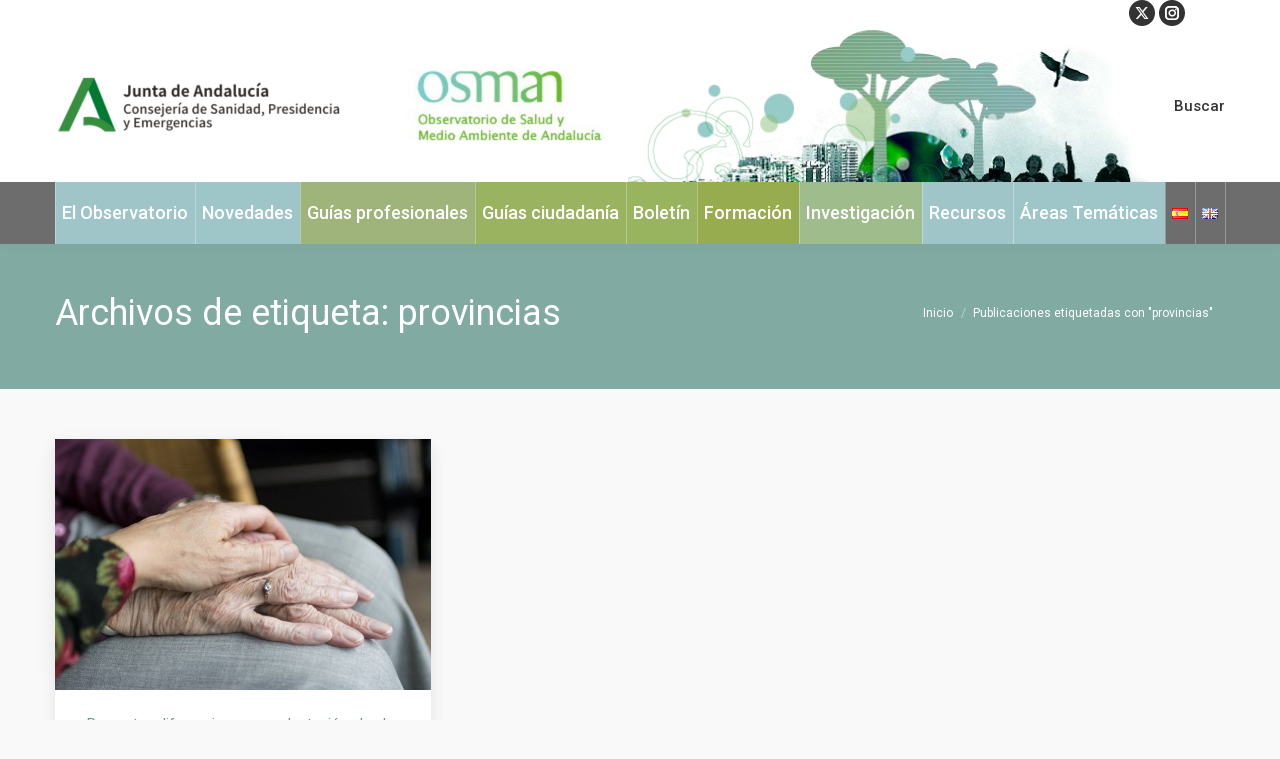

--- FILE ---
content_type: text/html; charset=UTF-8
request_url: https://www.osman.es/tag/provincias/
body_size: 22156
content:
<!DOCTYPE html>
<!--[if !(IE 6) | !(IE 7) | !(IE 8)  ]><!-->
<html dir="ltr" lang="es-ES" prefix="og: https://ogp.me/ns#" class="no-js">
<!--<![endif]-->
<head>
	<meta charset="UTF-8" />
				<meta name="viewport" content="width=device-width, initial-scale=1, maximum-scale=1, user-scalable=0"/>
			<meta name="theme-color" content="#99d240"/>	<link rel="profile" href="https://gmpg.org/xfn/11" />
	<title>provincias - Observatorio de Salud y Medioambiente de Andalucía: OSMAN</title>
<link href="https://fonts.googleapis.com/css?family=Lato:100,100i,200,200i,300,300i,400,400i,500,500i,600,600i,700,700i,800,800i,900,900i%7COpen+Sans:100,100i,200,200i,300,300i,400,400i,500,500i,600,600i,700,700i,800,800i,900,900i%7CIndie+Flower:100,100i,200,200i,300,300i,400,400i,500,500i,600,600i,700,700i,800,800i,900,900i%7COswald:100,100i,200,200i,300,300i,400,400i,500,500i,600,600i,700,700i,800,800i,900,900i" rel="stylesheet">	<style>img:is([sizes="auto" i], [sizes^="auto," i]) { contain-intrinsic-size: 3000px 1500px }</style>
	
		<!-- All in One SEO 4.8.9 - aioseo.com -->
	<meta name="robots" content="max-image-preview:large" />
	<link rel="canonical" href="https://www.osman.es/tag/provincias/" />
	<meta name="generator" content="All in One SEO (AIOSEO) 4.8.9" />
		<script type="application/ld+json" class="aioseo-schema">
			{"@context":"https:\/\/schema.org","@graph":[{"@type":"BreadcrumbList","@id":"https:\/\/www.osman.es\/tag\/provincias\/#breadcrumblist","itemListElement":[{"@type":"ListItem","@id":"https:\/\/www.osman.es#listItem","position":1,"name":"Inicio","item":"https:\/\/www.osman.es","nextItem":{"@type":"ListItem","@id":"https:\/\/www.osman.es\/tag\/provincias\/#listItem","name":"provincias"}},{"@type":"ListItem","@id":"https:\/\/www.osman.es\/tag\/provincias\/#listItem","position":2,"name":"provincias","previousItem":{"@type":"ListItem","@id":"https:\/\/www.osman.es#listItem","name":"Inicio"}}]},{"@type":"CollectionPage","@id":"https:\/\/www.osman.es\/tag\/provincias\/#collectionpage","url":"https:\/\/www.osman.es\/tag\/provincias\/","name":"provincias - Observatorio de Salud y Medioambiente de Andaluc\u00eda: OSMAN","inLanguage":"es-ES","isPartOf":{"@id":"https:\/\/www.osman.es\/#website"},"breadcrumb":{"@id":"https:\/\/www.osman.es\/tag\/provincias\/#breadcrumblist"}},{"@type":"Organization","@id":"https:\/\/www.osman.es\/#organization","name":"Observatorio de Salud y Medioambiente de Andaluc\u00eda: OSMAN","description":"El Observatorio de Salud y Medio Ambiente de Andaluc\u00eda (OSMAN) es un centro de referencia a nivel auton\u00f3mico que recopila y difunde de forma rigurosa la informaci\u00f3n existente sobre medio ambiente y salud y que promueve la investigaci\u00f3n en salud ambiental","url":"https:\/\/www.osman.es\/"},{"@type":"WebSite","@id":"https:\/\/www.osman.es\/#website","url":"https:\/\/www.osman.es\/","name":"Observatorio de Salud y Medioambiente de Andaluc\u00eda: OSMAN","description":"El Observatorio de Salud y Medio Ambiente de Andaluc\u00eda (OSMAN) es un centro de referencia a nivel auton\u00f3mico que recopila y difunde de forma rigurosa la informaci\u00f3n existente sobre medio ambiente y salud y que promueve la investigaci\u00f3n en salud ambiental","inLanguage":"es-ES","publisher":{"@id":"https:\/\/www.osman.es\/#organization"}}]}
		</script>
		<!-- All in One SEO -->

<link rel='dns-prefetch' href='//static.addtoany.com' />
<link rel='dns-prefetch' href='//maps.googleapis.com' />
<link rel='dns-prefetch' href='//fonts.googleapis.com' />
<link rel="alternate" type="application/rss+xml" title="Observatorio de Salud y Medioambiente de Andalucía: OSMAN &raquo; Feed" href="https://www.osman.es/feed/" />
<link rel="alternate" type="application/rss+xml" title="Observatorio de Salud y Medioambiente de Andalucía: OSMAN &raquo; Feed de los comentarios" href="https://www.osman.es/comments/feed/" />
<link rel="alternate" type="text/calendar" title="Observatorio de Salud y Medioambiente de Andalucía: OSMAN &raquo; iCal Feed" href="https://www.osman.es/events/?ical=1" />
<link rel="alternate" type="application/rss+xml" title="Observatorio de Salud y Medioambiente de Andalucía: OSMAN &raquo; Etiqueta provincias del feed" href="https://www.osman.es/tag/provincias/feed/" />
<script>
window._wpemojiSettings = {"baseUrl":"https:\/\/s.w.org\/images\/core\/emoji\/16.0.1\/72x72\/","ext":".png","svgUrl":"https:\/\/s.w.org\/images\/core\/emoji\/16.0.1\/svg\/","svgExt":".svg","source":{"concatemoji":"https:\/\/www.osman.es\/wp-includes\/js\/wp-emoji-release.min.js?ver=c8e61f8a1f5979bcf348e374d02968c0"}};
/*! This file is auto-generated */
!function(s,n){var o,i,e;function c(e){try{var t={supportTests:e,timestamp:(new Date).valueOf()};sessionStorage.setItem(o,JSON.stringify(t))}catch(e){}}function p(e,t,n){e.clearRect(0,0,e.canvas.width,e.canvas.height),e.fillText(t,0,0);var t=new Uint32Array(e.getImageData(0,0,e.canvas.width,e.canvas.height).data),a=(e.clearRect(0,0,e.canvas.width,e.canvas.height),e.fillText(n,0,0),new Uint32Array(e.getImageData(0,0,e.canvas.width,e.canvas.height).data));return t.every(function(e,t){return e===a[t]})}function u(e,t){e.clearRect(0,0,e.canvas.width,e.canvas.height),e.fillText(t,0,0);for(var n=e.getImageData(16,16,1,1),a=0;a<n.data.length;a++)if(0!==n.data[a])return!1;return!0}function f(e,t,n,a){switch(t){case"flag":return n(e,"\ud83c\udff3\ufe0f\u200d\u26a7\ufe0f","\ud83c\udff3\ufe0f\u200b\u26a7\ufe0f")?!1:!n(e,"\ud83c\udde8\ud83c\uddf6","\ud83c\udde8\u200b\ud83c\uddf6")&&!n(e,"\ud83c\udff4\udb40\udc67\udb40\udc62\udb40\udc65\udb40\udc6e\udb40\udc67\udb40\udc7f","\ud83c\udff4\u200b\udb40\udc67\u200b\udb40\udc62\u200b\udb40\udc65\u200b\udb40\udc6e\u200b\udb40\udc67\u200b\udb40\udc7f");case"emoji":return!a(e,"\ud83e\udedf")}return!1}function g(e,t,n,a){var r="undefined"!=typeof WorkerGlobalScope&&self instanceof WorkerGlobalScope?new OffscreenCanvas(300,150):s.createElement("canvas"),o=r.getContext("2d",{willReadFrequently:!0}),i=(o.textBaseline="top",o.font="600 32px Arial",{});return e.forEach(function(e){i[e]=t(o,e,n,a)}),i}function t(e){var t=s.createElement("script");t.src=e,t.defer=!0,s.head.appendChild(t)}"undefined"!=typeof Promise&&(o="wpEmojiSettingsSupports",i=["flag","emoji"],n.supports={everything:!0,everythingExceptFlag:!0},e=new Promise(function(e){s.addEventListener("DOMContentLoaded",e,{once:!0})}),new Promise(function(t){var n=function(){try{var e=JSON.parse(sessionStorage.getItem(o));if("object"==typeof e&&"number"==typeof e.timestamp&&(new Date).valueOf()<e.timestamp+604800&&"object"==typeof e.supportTests)return e.supportTests}catch(e){}return null}();if(!n){if("undefined"!=typeof Worker&&"undefined"!=typeof OffscreenCanvas&&"undefined"!=typeof URL&&URL.createObjectURL&&"undefined"!=typeof Blob)try{var e="postMessage("+g.toString()+"("+[JSON.stringify(i),f.toString(),p.toString(),u.toString()].join(",")+"));",a=new Blob([e],{type:"text/javascript"}),r=new Worker(URL.createObjectURL(a),{name:"wpTestEmojiSupports"});return void(r.onmessage=function(e){c(n=e.data),r.terminate(),t(n)})}catch(e){}c(n=g(i,f,p,u))}t(n)}).then(function(e){for(var t in e)n.supports[t]=e[t],n.supports.everything=n.supports.everything&&n.supports[t],"flag"!==t&&(n.supports.everythingExceptFlag=n.supports.everythingExceptFlag&&n.supports[t]);n.supports.everythingExceptFlag=n.supports.everythingExceptFlag&&!n.supports.flag,n.DOMReady=!1,n.readyCallback=function(){n.DOMReady=!0}}).then(function(){return e}).then(function(){var e;n.supports.everything||(n.readyCallback(),(e=n.source||{}).concatemoji?t(e.concatemoji):e.wpemoji&&e.twemoji&&(t(e.twemoji),t(e.wpemoji)))}))}((window,document),window._wpemojiSettings);
</script>
<link rel='stylesheet' id='twb-open-sans-css' href='https://fonts.googleapis.com/css?family=Open+Sans%3A300%2C400%2C500%2C600%2C700%2C800&#038;display=swap&#038;ver=c8e61f8a1f5979bcf348e374d02968c0' media='all' />
<link rel='stylesheet' id='twbbwg-global-css' href='https://www.osman.es/wp-content/plugins/photo-gallery/booster/assets/css/global.css?ver=1.0.0' media='all' />
<link rel='stylesheet' id='layerslider-css' href='https://www.osman.es/wp-content/plugins/LayerSlider/assets/static/layerslider/css/layerslider.css?ver=8.0.1' media='all' />
<style id='wp-emoji-styles-inline-css'>

	img.wp-smiley, img.emoji {
		display: inline !important;
		border: none !important;
		box-shadow: none !important;
		height: 1em !important;
		width: 1em !important;
		margin: 0 0.07em !important;
		vertical-align: -0.1em !important;
		background: none !important;
		padding: 0 !important;
	}
</style>
<link rel='stylesheet' id='wp-block-library-css' href='https://www.osman.es/wp-includes/css/dist/block-library/style.min.css?ver=c8e61f8a1f5979bcf348e374d02968c0' media='all' />
<style id='wp-block-library-theme-inline-css'>
.wp-block-audio :where(figcaption){color:#555;font-size:13px;text-align:center}.is-dark-theme .wp-block-audio :where(figcaption){color:#ffffffa6}.wp-block-audio{margin:0 0 1em}.wp-block-code{border:1px solid #ccc;border-radius:4px;font-family:Menlo,Consolas,monaco,monospace;padding:.8em 1em}.wp-block-embed :where(figcaption){color:#555;font-size:13px;text-align:center}.is-dark-theme .wp-block-embed :where(figcaption){color:#ffffffa6}.wp-block-embed{margin:0 0 1em}.blocks-gallery-caption{color:#555;font-size:13px;text-align:center}.is-dark-theme .blocks-gallery-caption{color:#ffffffa6}:root :where(.wp-block-image figcaption){color:#555;font-size:13px;text-align:center}.is-dark-theme :root :where(.wp-block-image figcaption){color:#ffffffa6}.wp-block-image{margin:0 0 1em}.wp-block-pullquote{border-bottom:4px solid;border-top:4px solid;color:currentColor;margin-bottom:1.75em}.wp-block-pullquote cite,.wp-block-pullquote footer,.wp-block-pullquote__citation{color:currentColor;font-size:.8125em;font-style:normal;text-transform:uppercase}.wp-block-quote{border-left:.25em solid;margin:0 0 1.75em;padding-left:1em}.wp-block-quote cite,.wp-block-quote footer{color:currentColor;font-size:.8125em;font-style:normal;position:relative}.wp-block-quote:where(.has-text-align-right){border-left:none;border-right:.25em solid;padding-left:0;padding-right:1em}.wp-block-quote:where(.has-text-align-center){border:none;padding-left:0}.wp-block-quote.is-large,.wp-block-quote.is-style-large,.wp-block-quote:where(.is-style-plain){border:none}.wp-block-search .wp-block-search__label{font-weight:700}.wp-block-search__button{border:1px solid #ccc;padding:.375em .625em}:where(.wp-block-group.has-background){padding:1.25em 2.375em}.wp-block-separator.has-css-opacity{opacity:.4}.wp-block-separator{border:none;border-bottom:2px solid;margin-left:auto;margin-right:auto}.wp-block-separator.has-alpha-channel-opacity{opacity:1}.wp-block-separator:not(.is-style-wide):not(.is-style-dots){width:100px}.wp-block-separator.has-background:not(.is-style-dots){border-bottom:none;height:1px}.wp-block-separator.has-background:not(.is-style-wide):not(.is-style-dots){height:2px}.wp-block-table{margin:0 0 1em}.wp-block-table td,.wp-block-table th{word-break:normal}.wp-block-table :where(figcaption){color:#555;font-size:13px;text-align:center}.is-dark-theme .wp-block-table :where(figcaption){color:#ffffffa6}.wp-block-video :where(figcaption){color:#555;font-size:13px;text-align:center}.is-dark-theme .wp-block-video :where(figcaption){color:#ffffffa6}.wp-block-video{margin:0 0 1em}:root :where(.wp-block-template-part.has-background){margin-bottom:0;margin-top:0;padding:1.25em 2.375em}
</style>
<style id='classic-theme-styles-inline-css'>
/*! This file is auto-generated */
.wp-block-button__link{color:#fff;background-color:#32373c;border-radius:9999px;box-shadow:none;text-decoration:none;padding:calc(.667em + 2px) calc(1.333em + 2px);font-size:1.125em}.wp-block-file__button{background:#32373c;color:#fff;text-decoration:none}
</style>
<style id='global-styles-inline-css'>
:root{--wp--preset--aspect-ratio--square: 1;--wp--preset--aspect-ratio--4-3: 4/3;--wp--preset--aspect-ratio--3-4: 3/4;--wp--preset--aspect-ratio--3-2: 3/2;--wp--preset--aspect-ratio--2-3: 2/3;--wp--preset--aspect-ratio--16-9: 16/9;--wp--preset--aspect-ratio--9-16: 9/16;--wp--preset--color--black: #000000;--wp--preset--color--cyan-bluish-gray: #abb8c3;--wp--preset--color--white: #FFF;--wp--preset--color--pale-pink: #f78da7;--wp--preset--color--vivid-red: #cf2e2e;--wp--preset--color--luminous-vivid-orange: #ff6900;--wp--preset--color--luminous-vivid-amber: #fcb900;--wp--preset--color--light-green-cyan: #7bdcb5;--wp--preset--color--vivid-green-cyan: #00d084;--wp--preset--color--pale-cyan-blue: #8ed1fc;--wp--preset--color--vivid-cyan-blue: #0693e3;--wp--preset--color--vivid-purple: #9b51e0;--wp--preset--color--accent: #99d240;--wp--preset--color--dark-gray: #111;--wp--preset--color--light-gray: #767676;--wp--preset--gradient--vivid-cyan-blue-to-vivid-purple: linear-gradient(135deg,rgba(6,147,227,1) 0%,rgb(155,81,224) 100%);--wp--preset--gradient--light-green-cyan-to-vivid-green-cyan: linear-gradient(135deg,rgb(122,220,180) 0%,rgb(0,208,130) 100%);--wp--preset--gradient--luminous-vivid-amber-to-luminous-vivid-orange: linear-gradient(135deg,rgba(252,185,0,1) 0%,rgba(255,105,0,1) 100%);--wp--preset--gradient--luminous-vivid-orange-to-vivid-red: linear-gradient(135deg,rgba(255,105,0,1) 0%,rgb(207,46,46) 100%);--wp--preset--gradient--very-light-gray-to-cyan-bluish-gray: linear-gradient(135deg,rgb(238,238,238) 0%,rgb(169,184,195) 100%);--wp--preset--gradient--cool-to-warm-spectrum: linear-gradient(135deg,rgb(74,234,220) 0%,rgb(151,120,209) 20%,rgb(207,42,186) 40%,rgb(238,44,130) 60%,rgb(251,105,98) 80%,rgb(254,248,76) 100%);--wp--preset--gradient--blush-light-purple: linear-gradient(135deg,rgb(255,206,236) 0%,rgb(152,150,240) 100%);--wp--preset--gradient--blush-bordeaux: linear-gradient(135deg,rgb(254,205,165) 0%,rgb(254,45,45) 50%,rgb(107,0,62) 100%);--wp--preset--gradient--luminous-dusk: linear-gradient(135deg,rgb(255,203,112) 0%,rgb(199,81,192) 50%,rgb(65,88,208) 100%);--wp--preset--gradient--pale-ocean: linear-gradient(135deg,rgb(255,245,203) 0%,rgb(182,227,212) 50%,rgb(51,167,181) 100%);--wp--preset--gradient--electric-grass: linear-gradient(135deg,rgb(202,248,128) 0%,rgb(113,206,126) 100%);--wp--preset--gradient--midnight: linear-gradient(135deg,rgb(2,3,129) 0%,rgb(40,116,252) 100%);--wp--preset--font-size--small: 13px;--wp--preset--font-size--medium: 20px;--wp--preset--font-size--large: 36px;--wp--preset--font-size--x-large: 42px;--wp--preset--spacing--20: 0.44rem;--wp--preset--spacing--30: 0.67rem;--wp--preset--spacing--40: 1rem;--wp--preset--spacing--50: 1.5rem;--wp--preset--spacing--60: 2.25rem;--wp--preset--spacing--70: 3.38rem;--wp--preset--spacing--80: 5.06rem;--wp--preset--shadow--natural: 6px 6px 9px rgba(0, 0, 0, 0.2);--wp--preset--shadow--deep: 12px 12px 50px rgba(0, 0, 0, 0.4);--wp--preset--shadow--sharp: 6px 6px 0px rgba(0, 0, 0, 0.2);--wp--preset--shadow--outlined: 6px 6px 0px -3px rgba(255, 255, 255, 1), 6px 6px rgba(0, 0, 0, 1);--wp--preset--shadow--crisp: 6px 6px 0px rgba(0, 0, 0, 1);}:where(.is-layout-flex){gap: 0.5em;}:where(.is-layout-grid){gap: 0.5em;}body .is-layout-flex{display: flex;}.is-layout-flex{flex-wrap: wrap;align-items: center;}.is-layout-flex > :is(*, div){margin: 0;}body .is-layout-grid{display: grid;}.is-layout-grid > :is(*, div){margin: 0;}:where(.wp-block-columns.is-layout-flex){gap: 2em;}:where(.wp-block-columns.is-layout-grid){gap: 2em;}:where(.wp-block-post-template.is-layout-flex){gap: 1.25em;}:where(.wp-block-post-template.is-layout-grid){gap: 1.25em;}.has-black-color{color: var(--wp--preset--color--black) !important;}.has-cyan-bluish-gray-color{color: var(--wp--preset--color--cyan-bluish-gray) !important;}.has-white-color{color: var(--wp--preset--color--white) !important;}.has-pale-pink-color{color: var(--wp--preset--color--pale-pink) !important;}.has-vivid-red-color{color: var(--wp--preset--color--vivid-red) !important;}.has-luminous-vivid-orange-color{color: var(--wp--preset--color--luminous-vivid-orange) !important;}.has-luminous-vivid-amber-color{color: var(--wp--preset--color--luminous-vivid-amber) !important;}.has-light-green-cyan-color{color: var(--wp--preset--color--light-green-cyan) !important;}.has-vivid-green-cyan-color{color: var(--wp--preset--color--vivid-green-cyan) !important;}.has-pale-cyan-blue-color{color: var(--wp--preset--color--pale-cyan-blue) !important;}.has-vivid-cyan-blue-color{color: var(--wp--preset--color--vivid-cyan-blue) !important;}.has-vivid-purple-color{color: var(--wp--preset--color--vivid-purple) !important;}.has-black-background-color{background-color: var(--wp--preset--color--black) !important;}.has-cyan-bluish-gray-background-color{background-color: var(--wp--preset--color--cyan-bluish-gray) !important;}.has-white-background-color{background-color: var(--wp--preset--color--white) !important;}.has-pale-pink-background-color{background-color: var(--wp--preset--color--pale-pink) !important;}.has-vivid-red-background-color{background-color: var(--wp--preset--color--vivid-red) !important;}.has-luminous-vivid-orange-background-color{background-color: var(--wp--preset--color--luminous-vivid-orange) !important;}.has-luminous-vivid-amber-background-color{background-color: var(--wp--preset--color--luminous-vivid-amber) !important;}.has-light-green-cyan-background-color{background-color: var(--wp--preset--color--light-green-cyan) !important;}.has-vivid-green-cyan-background-color{background-color: var(--wp--preset--color--vivid-green-cyan) !important;}.has-pale-cyan-blue-background-color{background-color: var(--wp--preset--color--pale-cyan-blue) !important;}.has-vivid-cyan-blue-background-color{background-color: var(--wp--preset--color--vivid-cyan-blue) !important;}.has-vivid-purple-background-color{background-color: var(--wp--preset--color--vivid-purple) !important;}.has-black-border-color{border-color: var(--wp--preset--color--black) !important;}.has-cyan-bluish-gray-border-color{border-color: var(--wp--preset--color--cyan-bluish-gray) !important;}.has-white-border-color{border-color: var(--wp--preset--color--white) !important;}.has-pale-pink-border-color{border-color: var(--wp--preset--color--pale-pink) !important;}.has-vivid-red-border-color{border-color: var(--wp--preset--color--vivid-red) !important;}.has-luminous-vivid-orange-border-color{border-color: var(--wp--preset--color--luminous-vivid-orange) !important;}.has-luminous-vivid-amber-border-color{border-color: var(--wp--preset--color--luminous-vivid-amber) !important;}.has-light-green-cyan-border-color{border-color: var(--wp--preset--color--light-green-cyan) !important;}.has-vivid-green-cyan-border-color{border-color: var(--wp--preset--color--vivid-green-cyan) !important;}.has-pale-cyan-blue-border-color{border-color: var(--wp--preset--color--pale-cyan-blue) !important;}.has-vivid-cyan-blue-border-color{border-color: var(--wp--preset--color--vivid-cyan-blue) !important;}.has-vivid-purple-border-color{border-color: var(--wp--preset--color--vivid-purple) !important;}.has-vivid-cyan-blue-to-vivid-purple-gradient-background{background: var(--wp--preset--gradient--vivid-cyan-blue-to-vivid-purple) !important;}.has-light-green-cyan-to-vivid-green-cyan-gradient-background{background: var(--wp--preset--gradient--light-green-cyan-to-vivid-green-cyan) !important;}.has-luminous-vivid-amber-to-luminous-vivid-orange-gradient-background{background: var(--wp--preset--gradient--luminous-vivid-amber-to-luminous-vivid-orange) !important;}.has-luminous-vivid-orange-to-vivid-red-gradient-background{background: var(--wp--preset--gradient--luminous-vivid-orange-to-vivid-red) !important;}.has-very-light-gray-to-cyan-bluish-gray-gradient-background{background: var(--wp--preset--gradient--very-light-gray-to-cyan-bluish-gray) !important;}.has-cool-to-warm-spectrum-gradient-background{background: var(--wp--preset--gradient--cool-to-warm-spectrum) !important;}.has-blush-light-purple-gradient-background{background: var(--wp--preset--gradient--blush-light-purple) !important;}.has-blush-bordeaux-gradient-background{background: var(--wp--preset--gradient--blush-bordeaux) !important;}.has-luminous-dusk-gradient-background{background: var(--wp--preset--gradient--luminous-dusk) !important;}.has-pale-ocean-gradient-background{background: var(--wp--preset--gradient--pale-ocean) !important;}.has-electric-grass-gradient-background{background: var(--wp--preset--gradient--electric-grass) !important;}.has-midnight-gradient-background{background: var(--wp--preset--gradient--midnight) !important;}.has-small-font-size{font-size: var(--wp--preset--font-size--small) !important;}.has-medium-font-size{font-size: var(--wp--preset--font-size--medium) !important;}.has-large-font-size{font-size: var(--wp--preset--font-size--large) !important;}.has-x-large-font-size{font-size: var(--wp--preset--font-size--x-large) !important;}
:where(.wp-block-post-template.is-layout-flex){gap: 1.25em;}:where(.wp-block-post-template.is-layout-grid){gap: 1.25em;}
:where(.wp-block-columns.is-layout-flex){gap: 2em;}:where(.wp-block-columns.is-layout-grid){gap: 2em;}
:root :where(.wp-block-pullquote){font-size: 1.5em;line-height: 1.6;}
</style>
<link rel='stylesheet' id='titan-adminbar-styles-css' href='https://www.osman.es/wp-content/plugins/anti-spam/assets/css/admin-bar.css?ver=7.4.0' media='all' />
<link rel='stylesheet' id='contact-form-7-css' href='https://www.osman.es/wp-content/plugins/contact-form-7/includes/css/styles.css?ver=6.1.3' media='all' />
<link rel='stylesheet' id='wpdm-fonticon-css' href='https://www.osman.es/wp-content/plugins/download-manager/assets/wpdm-iconfont/css/wpdm-icons.css?ver=c8e61f8a1f5979bcf348e374d02968c0' media='all' />
<link rel='stylesheet' id='wpdm-front-css' href='https://www.osman.es/wp-content/plugins/download-manager/assets/css/front.min.css?ver=c8e61f8a1f5979bcf348e374d02968c0' media='all' />
<link rel='stylesheet' id='bwg_fonts-css' href='https://www.osman.es/wp-content/plugins/photo-gallery/css/bwg-fonts/fonts.css?ver=0.0.1' media='all' />
<link rel='stylesheet' id='sumoselect-css' href='https://www.osman.es/wp-content/plugins/photo-gallery/css/sumoselect.min.css?ver=3.4.6' media='all' />
<link rel='stylesheet' id='mCustomScrollbar-css' href='https://www.osman.es/wp-content/plugins/photo-gallery/css/jquery.mCustomScrollbar.min.css?ver=3.1.5' media='all' />
<link rel='stylesheet' id='bwg_googlefonts-css' href='https://fonts.googleapis.com/css?family=Ubuntu&#038;subset=greek,latin,greek-ext,vietnamese,cyrillic-ext,latin-ext,cyrillic' media='all' />
<link rel='stylesheet' id='bwg_frontend-css' href='https://www.osman.es/wp-content/plugins/photo-gallery/css/styles.min.css?ver=1.8.35' media='all' />
<link rel='stylesheet' id='tablepress-columnfilterwidgets-css-css' href='https://www.osman.es/wp-content/plugins/tablepress-datatables-column-filter-widgets/css/ColumnFilterWidgets.min.css?ver=1.2' media='all' />
<link rel='stylesheet' id='the7-font-css' href='https://www.osman.es/wp-content/themes/dt-the7/fonts/icomoon-the7-font/icomoon-the7-font.min.css?ver=12.10.0.1' media='all' />
<link rel='stylesheet' id='the7-awesome-fonts-css' href='https://www.osman.es/wp-content/themes/dt-the7/fonts/FontAwesome/css/all.min.css?ver=12.10.0.1' media='all' />
<link rel='stylesheet' id='the7-awesome-fonts-back-css' href='https://www.osman.es/wp-content/themes/dt-the7/fonts/FontAwesome/back-compat.min.css?ver=12.10.0.1' media='all' />
<link rel='stylesheet' id='the7-Defaults-css' href='https://www.osman.es/wp-content/uploads/smile_fonts/Defaults/Defaults.css?ver=c8e61f8a1f5979bcf348e374d02968c0' media='all' />
<link rel='stylesheet' id='dflip-style-css' href='https://www.osman.es/wp-content/plugins/3d-flipbook-dflip-lite/assets/css/dflip.min.css?ver=2.4.20' media='all' />
<link rel='stylesheet' id='tablepress-datatables-buttons-css' href='https://www.osman.es/wp-content/plugins/tablepress-datatables-buttons/css/buttons.dataTables.min.css?ver=1.5' media='all' />
<link rel='stylesheet' id='tablepress-default-css' href='https://www.osman.es/wp-content/plugins/tablepress/css/build/default.css?ver=3.2.5' media='all' />
<link rel='stylesheet' id='tablepress-responsive-tables-css' href='https://www.osman.es/wp-content/plugins/tablepress-responsive-tables/css/tablepress-responsive.min.css?ver=1.8' media='all' />
<link rel='stylesheet' id='dt-web-fonts-css' href='https://fonts.googleapis.com/css?family=Roboto:400,500,600,700' media='all' />
<link rel='stylesheet' id='dt-main-css' href='https://www.osman.es/wp-content/themes/dt-the7/css/main.min.css?ver=12.10.0.1' media='all' />
<style id='dt-main-inline-css'>
body #load {
  display: block;
  height: 100%;
  overflow: hidden;
  position: fixed;
  width: 100%;
  z-index: 9901;
  opacity: 1;
  visibility: visible;
  transition: all .35s ease-out;
}
.load-wrap {
  width: 100%;
  height: 100%;
  background-position: center center;
  background-repeat: no-repeat;
  text-align: center;
  display: -ms-flexbox;
  display: -ms-flex;
  display: flex;
  -ms-align-items: center;
  -ms-flex-align: center;
  align-items: center;
  -ms-flex-flow: column wrap;
  flex-flow: column wrap;
  -ms-flex-pack: center;
  -ms-justify-content: center;
  justify-content: center;
}
.load-wrap > svg {
  position: absolute;
  top: 50%;
  left: 50%;
  transform: translate(-50%,-50%);
}
#load {
  background: var(--the7-elementor-beautiful-loading-bg,#ffffff);
  --the7-beautiful-spinner-color2: var(--the7-beautiful-spinner-color,rgba(93,198,98,0.75));
}

</style>
<link rel='stylesheet' id='the7-custom-scrollbar-css' href='https://www.osman.es/wp-content/themes/dt-the7/lib/custom-scrollbar/custom-scrollbar.min.css?ver=12.10.0.1' media='all' />
<link rel='stylesheet' id='the7-wpbakery-css' href='https://www.osman.es/wp-content/themes/dt-the7/css/wpbakery.min.css?ver=12.10.0.1' media='all' />
<link rel='stylesheet' id='the7-core-css' href='https://www.osman.es/wp-content/plugins/dt-the7-core/assets/css/post-type.min.css?ver=2.7.12' media='all' />
<link rel='stylesheet' id='addtoany-css' href='https://www.osman.es/wp-content/plugins/add-to-any/addtoany.min.css?ver=1.16' media='all' />
<link rel='stylesheet' id='the7-css-vars-css' href='https://www.osman.es/wp-content/uploads/the7-css/css-vars.css?ver=4d2304abd9dd' media='all' />
<link rel='stylesheet' id='dt-custom-css' href='https://www.osman.es/wp-content/uploads/the7-css/custom.css?ver=4d2304abd9dd' media='all' />
<link rel='stylesheet' id='dt-media-css' href='https://www.osman.es/wp-content/uploads/the7-css/media.css?ver=4d2304abd9dd' media='all' />
<link rel='stylesheet' id='the7-mega-menu-css' href='https://www.osman.es/wp-content/uploads/the7-css/mega-menu.css?ver=4d2304abd9dd' media='all' />
<link rel='stylesheet' id='the7-elements-albums-portfolio-css' href='https://www.osman.es/wp-content/uploads/the7-css/the7-elements-albums-portfolio.css?ver=4d2304abd9dd' media='all' />
<link rel='stylesheet' id='the7-elements-css' href='https://www.osman.es/wp-content/uploads/the7-css/post-type-dynamic.css?ver=4d2304abd9dd' media='all' />
<link rel='stylesheet' id='style-css' href='https://www.osman.es/wp-content/themes/dt-the7/style.css?ver=12.10.0.1' media='all' />
<link rel='stylesheet' id='ultimate-vc-addons-style-min-css' href='https://www.osman.es/wp-content/plugins/Ultimate_VC_Addons/assets/min-css/ultimate.min.css?ver=3.21.2' media='all' />
<link rel='stylesheet' id='ultimate-vc-addons-icons-css' href='https://www.osman.es/wp-content/plugins/Ultimate_VC_Addons/assets/css/icons.css?ver=3.21.2' media='all' />
<link rel='stylesheet' id='ultimate-vc-addons-vidcons-css' href='https://www.osman.es/wp-content/plugins/Ultimate_VC_Addons/assets/fonts/vidcons.css?ver=3.21.2' media='all' />
<script src="https://www.osman.es/wp-includes/js/jquery/jquery.min.js?ver=3.7.1" id="jquery-core-js"></script>
<script src="https://www.osman.es/wp-includes/js/jquery/jquery-migrate.min.js?ver=3.4.1" id="jquery-migrate-js"></script>
<script src="https://www.osman.es/wp-content/plugins/photo-gallery/booster/assets/js/circle-progress.js?ver=1.2.2" id="twbbwg-circle-js"></script>
<script id="twbbwg-global-js-extra">
var twb = {"nonce":"e7a1ed182f","ajax_url":"https:\/\/www.osman.es\/wp-admin\/admin-ajax.php","plugin_url":"https:\/\/www.osman.es\/wp-content\/plugins\/photo-gallery\/booster","href":"https:\/\/www.osman.es\/wp-admin\/admin.php?page=twbbwg_photo-gallery"};
var twb = {"nonce":"e7a1ed182f","ajax_url":"https:\/\/www.osman.es\/wp-admin\/admin-ajax.php","plugin_url":"https:\/\/www.osman.es\/wp-content\/plugins\/photo-gallery\/booster","href":"https:\/\/www.osman.es\/wp-admin\/admin.php?page=twbbwg_photo-gallery"};
</script>
<script src="https://www.osman.es/wp-content/plugins/photo-gallery/booster/assets/js/global.js?ver=1.0.0" id="twbbwg-global-js"></script>
<script id="layerslider-utils-js-extra">
var LS_Meta = {"v":"8.0.1","fixGSAP":"1"};
</script>
<script src="https://www.osman.es/wp-content/plugins/LayerSlider/assets/static/layerslider/js/layerslider.utils.js?ver=8.0.1" id="layerslider-utils-js"></script>
<script src="https://www.osman.es/wp-content/plugins/LayerSlider/assets/static/layerslider/js/layerslider.kreaturamedia.jquery.js?ver=8.0.1" id="layerslider-js"></script>
<script src="https://www.osman.es/wp-content/plugins/LayerSlider/assets/static/layerslider/js/layerslider.transitions.js?ver=8.0.1" id="layerslider-transitions-js"></script>
<script id="addtoany-core-js-before">
window.a2a_config=window.a2a_config||{};a2a_config.callbacks=[];a2a_config.overlays=[];a2a_config.templates={};a2a_localize = {
	Share: "Compartir",
	Save: "Guardar",
	Subscribe: "Suscribir",
	Email: "Correo electrónico",
	Bookmark: "Marcador",
	ShowAll: "Mostrar todo",
	ShowLess: "Mostrar menos",
	FindServices: "Encontrar servicio(s)",
	FindAnyServiceToAddTo: "Encuentra al instante cualquier servicio para añadir a",
	PoweredBy: "Funciona con",
	ShareViaEmail: "Compartir por correo electrónico",
	SubscribeViaEmail: "Suscribirse a través de correo electrónico",
	BookmarkInYourBrowser: "Añadir a marcadores de tu navegador",
	BookmarkInstructions: "Presiona «Ctrl+D» o «\u2318+D» para añadir esta página a marcadores",
	AddToYourFavorites: "Añadir a tus favoritos",
	SendFromWebOrProgram: "Enviar desde cualquier dirección o programa de correo electrónico ",
	EmailProgram: "Programa de correo electrónico",
	More: "Más&#8230;",
	ThanksForSharing: "¡Gracias por compartir!",
	ThanksForFollowing: "¡Gracias por seguirnos!"
};
</script>
<script defer src="https://static.addtoany.com/menu/page.js" id="addtoany-core-js"></script>
<script defer src="https://www.osman.es/wp-content/plugins/add-to-any/addtoany.min.js?ver=1.1" id="addtoany-jquery-js"></script>
<script src="https://www.osman.es/wp-content/plugins/download-manager/assets/js/wpdm.min.js?ver=c8e61f8a1f5979bcf348e374d02968c0" id="wpdm-frontend-js-js"></script>
<script id="wpdm-frontjs-js-extra">
var wpdm_url = {"home":"https:\/\/www.osman.es\/","site":"https:\/\/www.osman.es\/","ajax":"https:\/\/www.osman.es\/wp-admin\/admin-ajax.php"};
var wpdm_js = {"spinner":"<i class=\"wpdm-icon wpdm-sun wpdm-spin\"><\/i>","client_id":"37e7a34e1ff61147b911075b4ca6e02e"};
var wpdm_strings = {"pass_var":"\u00a1Contrase\u00f1a verificada!","pass_var_q":"Haz clic en el bot\u00f3n siguiente para iniciar la descarga.","start_dl":"Iniciar descarga"};
</script>
<script src="https://www.osman.es/wp-content/plugins/download-manager/assets/js/front.min.js?ver=3.3.32" id="wpdm-frontjs-js"></script>
<script src="https://www.osman.es/wp-content/plugins/photo-gallery/js/jquery.sumoselect.min.js?ver=3.4.6" id="sumoselect-js"></script>
<script src="https://www.osman.es/wp-content/plugins/photo-gallery/js/tocca.min.js?ver=2.0.9" id="bwg_mobile-js"></script>
<script src="https://www.osman.es/wp-content/plugins/photo-gallery/js/jquery.mCustomScrollbar.concat.min.js?ver=3.1.5" id="mCustomScrollbar-js"></script>
<script src="https://www.osman.es/wp-content/plugins/photo-gallery/js/jquery.fullscreen.min.js?ver=0.6.0" id="jquery-fullscreen-js"></script>
<script id="bwg_frontend-js-extra">
var bwg_objectsL10n = {"bwg_field_required":"este campo es obligatorio.","bwg_mail_validation":"Esta no es una direcci\u00f3n de correo electr\u00f3nico v\u00e1lida.","bwg_search_result":"No hay im\u00e1genes que coincidan con tu b\u00fasqueda.","bwg_select_tag":"Seleccionar la etiqueta","bwg_order_by":"Ordenar por","bwg_search":"Buscar","bwg_show_ecommerce":"Mostrar el comercio electr\u00f3nico","bwg_hide_ecommerce":"Ocultar el comercio electr\u00f3nico","bwg_show_comments":"Restaurar","bwg_hide_comments":"Ocultar comentarios","bwg_restore":"Restaurar","bwg_maximize":"Maximizar","bwg_fullscreen":"Pantalla completa","bwg_exit_fullscreen":"Salir de pantalla completa","bwg_search_tag":"BUSCAR...","bwg_tag_no_match":"No se han encontrado etiquetas","bwg_all_tags_selected":"Todas las etiquetas seleccionadas","bwg_tags_selected":"etiqueta seleccionada","play":"Reproducir","pause":"Pausa","is_pro":"","bwg_play":"Reproducir","bwg_pause":"Pausa","bwg_hide_info":"Anterior informaci\u00f3n","bwg_show_info":"Mostrar info","bwg_hide_rating":"Ocultar las valoraciones","bwg_show_rating":"Mostrar la valoraci\u00f3n","ok":"Aceptar","cancel":"Cancelar","select_all":"Seleccionar todo","lazy_load":"0","lazy_loader":"https:\/\/www.osman.es\/wp-content\/plugins\/photo-gallery\/images\/ajax_loader.png","front_ajax":"0","bwg_tag_see_all":"Ver todas las etiquetas","bwg_tag_see_less":"Ver menos etiquetas"};
</script>
<script src="https://www.osman.es/wp-content/plugins/photo-gallery/js/scripts.min.js?ver=1.8.35" id="bwg_frontend-js"></script>
<script id="dt-above-fold-js-extra">
var dtLocal = {"themeUrl":"https:\/\/www.osman.es\/wp-content\/themes\/dt-the7","passText":"Para ver esta publicaci\u00f3n protegida, introduce la contrase\u00f1a debajo:","moreButtonText":{"loading":"Cargando...","loadMore":"Cargar m\u00e1s"},"postID":"8405","ajaxurl":"https:\/\/www.osman.es\/wp-admin\/admin-ajax.php","REST":{"baseUrl":"https:\/\/www.osman.es\/wp-json\/the7\/v1","endpoints":{"sendMail":"\/send-mail"}},"contactMessages":{"required":"One or more fields have an error. Please check and try again.","terms":"Please accept the privacy policy.","fillTheCaptchaError":"Please, fill the captcha."},"captchaSiteKey":"","ajaxNonce":"9b3ed18a9a","pageData":{"type":"archive","template":"archive","layout":"masonry"},"themeSettings":{"smoothScroll":"off","lazyLoading":false,"desktopHeader":{"height":210},"ToggleCaptionEnabled":"disabled","ToggleCaption":"Navigation","floatingHeader":{"showAfter":220,"showMenu":true,"height":60,"logo":{"showLogo":false,"html":"<img class=\" preload-me\" src=\"https:\/\/www.osman.es\/wp-content\/uploads\/2020\/03\/logo_osman_peq_2020.jpg\" srcset=\"https:\/\/www.osman.es\/wp-content\/uploads\/2020\/03\/logo_osman_peq_2020.jpg 211w, https:\/\/www.osman.es\/wp-content\/uploads\/2020\/03\/logo_osman_peq_2020.jpg 211w\" width=\"211\" height=\"50\"   sizes=\"211px\" alt=\"Observatorio de Salud y Medioambiente de Andaluc\u00eda: OSMAN\" \/>","url":"https:\/\/www.osman.es\/"}},"topLine":{"floatingTopLine":{"logo":{"showLogo":false,"html":""}}},"mobileHeader":{"firstSwitchPoint":999,"secondSwitchPoint":900,"firstSwitchPointHeight":60,"secondSwitchPointHeight":60,"mobileToggleCaptionEnabled":"disabled","mobileToggleCaption":"Men\u00fa"},"stickyMobileHeaderFirstSwitch":{"logo":{"html":"<img class=\" preload-me\" src=\"https:\/\/www.osman.es\/wp-content\/uploads\/2025\/10\/logo_OSMAN_movil.png\" srcset=\"https:\/\/www.osman.es\/wp-content\/uploads\/2025\/10\/logo_OSMAN_movil.png 502w, https:\/\/www.osman.es\/wp-content\/uploads\/2025\/10\/logo_OSMAN_movil.png 502w\" width=\"502\" height=\"73\"   sizes=\"502px\" alt=\"Observatorio de Salud y Medioambiente de Andaluc\u00eda: OSMAN\" \/>"}},"stickyMobileHeaderSecondSwitch":{"logo":{"html":"<img class=\" preload-me\" src=\"https:\/\/www.osman.es\/wp-content\/uploads\/2025\/10\/logo_OSMAN_movil.png\" srcset=\"https:\/\/www.osman.es\/wp-content\/uploads\/2025\/10\/logo_OSMAN_movil.png 502w, https:\/\/www.osman.es\/wp-content\/uploads\/2025\/10\/logo_OSMAN_movil.png 502w\" width=\"502\" height=\"73\"   sizes=\"502px\" alt=\"Observatorio de Salud y Medioambiente de Andaluc\u00eda: OSMAN\" \/>"}},"sidebar":{"switchPoint":970},"boxedWidth":"1280px"},"VCMobileScreenWidth":"768"};
var dtShare = {"shareButtonText":{"facebook":"Compartir en Facebook","twitter":"Share on X","pinterest":"Tweet","linkedin":"Compartir en Linkedin","whatsapp":"Compartir en Whatsapp"},"overlayOpacity":"85"};
</script>
<script src="https://www.osman.es/wp-content/themes/dt-the7/js/above-the-fold.min.js?ver=12.10.0.1" id="dt-above-fold-js"></script>
<script src="https://www.osman.es/wp-content/plugins/Ultimate_VC_Addons/assets/min-js/modernizr-custom.min.js?ver=3.21.2" id="ultimate-vc-addons-modernizr-js"></script>
<script src="https://www.osman.es/wp-content/plugins/Ultimate_VC_Addons/assets/min-js/jquery-ui.min.js?ver=3.21.2" id="jquery_ui-js"></script>
<script src="https://maps.googleapis.com/maps/api/js" id="ultimate-vc-addons-googleapis-js"></script>
<script src="https://www.osman.es/wp-includes/js/jquery/ui/core.min.js?ver=1.13.3" id="jquery-ui-core-js"></script>
<script src="https://www.osman.es/wp-includes/js/jquery/ui/mouse.min.js?ver=1.13.3" id="jquery-ui-mouse-js"></script>
<script src="https://www.osman.es/wp-includes/js/jquery/ui/slider.min.js?ver=1.13.3" id="jquery-ui-slider-js"></script>
<script src="https://www.osman.es/wp-content/plugins/Ultimate_VC_Addons/assets/min-js/jquery-ui-labeledslider.min.js?ver=3.21.2" id="ultimate-vc-addons_range_tick-js"></script>
<script src="https://www.osman.es/wp-content/plugins/Ultimate_VC_Addons/assets/min-js/ultimate.min.js?ver=3.21.2" id="ultimate-vc-addons-script-js"></script>
<script src="https://www.osman.es/wp-content/plugins/Ultimate_VC_Addons/assets/min-js/modal-all.min.js?ver=3.21.2" id="ultimate-vc-addons-modal-all-js"></script>
<script src="https://www.osman.es/wp-content/plugins/Ultimate_VC_Addons/assets/min-js/jparallax.min.js?ver=3.21.2" id="ultimate-vc-addons-jquery.shake-js"></script>
<script src="https://www.osman.es/wp-content/plugins/Ultimate_VC_Addons/assets/min-js/vhparallax.min.js?ver=3.21.2" id="ultimate-vc-addons-jquery.vhparallax-js"></script>
<script src="https://www.osman.es/wp-content/plugins/Ultimate_VC_Addons/assets/min-js/ultimate_bg.min.js?ver=3.21.2" id="ultimate-vc-addons-row-bg-js"></script>
<script src="https://www.osman.es/wp-content/plugins/Ultimate_VC_Addons/assets/min-js/mb-YTPlayer.min.js?ver=3.21.2" id="ultimate-vc-addons-jquery.ytplayer-js"></script>
<script></script><meta name="generator" content="Powered by LayerSlider 8.0.1 - Build Heros, Sliders, and Popups. Create Animations and Beautiful, Rich Web Content as Easy as Never Before on WordPress." />
<!-- LayerSlider updates and docs at: https://layerslider.com -->
<link rel="https://api.w.org/" href="https://www.osman.es/wp-json/" /><link rel="alternate" title="JSON" type="application/json" href="https://www.osman.es/wp-json/wp/v2/tags/2288" /><link rel="EditURI" type="application/rsd+xml" title="RSD" href="https://www.osman.es/xmlrpc.php?rsd" />

<meta name="tec-api-version" content="v1"><meta name="tec-api-origin" content="https://www.osman.es"><link rel="alternate" href="https://www.osman.es/wp-json/tribe/events/v1/events/?tags=provincias" /><meta name="generator" content="Powered by WPBakery Page Builder - drag and drop page builder for WordPress."/>
<meta name="generator" content="Powered by Slider Revolution 6.7.38 - responsive, Mobile-Friendly Slider Plugin for WordPress with comfortable drag and drop interface." />
<script type="text/javascript" id="the7-loader-script">
document.addEventListener("DOMContentLoaded", function(event) {
	var load = document.getElementById("load");
	if(!load.classList.contains('loader-removed')){
		var removeLoading = setTimeout(function() {
			load.className += " loader-removed";
		}, 300);
	}
});
</script>
		<script>function setREVStartSize(e){
			//window.requestAnimationFrame(function() {
				window.RSIW = window.RSIW===undefined ? window.innerWidth : window.RSIW;
				window.RSIH = window.RSIH===undefined ? window.innerHeight : window.RSIH;
				try {
					var pw = document.getElementById(e.c).parentNode.offsetWidth,
						newh;
					pw = pw===0 || isNaN(pw) || (e.l=="fullwidth" || e.layout=="fullwidth") ? window.RSIW : pw;
					e.tabw = e.tabw===undefined ? 0 : parseInt(e.tabw);
					e.thumbw = e.thumbw===undefined ? 0 : parseInt(e.thumbw);
					e.tabh = e.tabh===undefined ? 0 : parseInt(e.tabh);
					e.thumbh = e.thumbh===undefined ? 0 : parseInt(e.thumbh);
					e.tabhide = e.tabhide===undefined ? 0 : parseInt(e.tabhide);
					e.thumbhide = e.thumbhide===undefined ? 0 : parseInt(e.thumbhide);
					e.mh = e.mh===undefined || e.mh=="" || e.mh==="auto" ? 0 : parseInt(e.mh,0);
					if(e.layout==="fullscreen" || e.l==="fullscreen")
						newh = Math.max(e.mh,window.RSIH);
					else{
						e.gw = Array.isArray(e.gw) ? e.gw : [e.gw];
						for (var i in e.rl) if (e.gw[i]===undefined || e.gw[i]===0) e.gw[i] = e.gw[i-1];
						e.gh = e.el===undefined || e.el==="" || (Array.isArray(e.el) && e.el.length==0)? e.gh : e.el;
						e.gh = Array.isArray(e.gh) ? e.gh : [e.gh];
						for (var i in e.rl) if (e.gh[i]===undefined || e.gh[i]===0) e.gh[i] = e.gh[i-1];
											
						var nl = new Array(e.rl.length),
							ix = 0,
							sl;
						e.tabw = e.tabhide>=pw ? 0 : e.tabw;
						e.thumbw = e.thumbhide>=pw ? 0 : e.thumbw;
						e.tabh = e.tabhide>=pw ? 0 : e.tabh;
						e.thumbh = e.thumbhide>=pw ? 0 : e.thumbh;
						for (var i in e.rl) nl[i] = e.rl[i]<window.RSIW ? 0 : e.rl[i];
						sl = nl[0];
						for (var i in nl) if (sl>nl[i] && nl[i]>0) { sl = nl[i]; ix=i;}
						var m = pw>(e.gw[ix]+e.tabw+e.thumbw) ? 1 : (pw-(e.tabw+e.thumbw)) / (e.gw[ix]);
						newh =  (e.gh[ix] * m) + (e.tabh + e.thumbh);
					}
					var el = document.getElementById(e.c);
					if (el!==null && el) el.style.height = newh+"px";
					el = document.getElementById(e.c+"_wrapper");
					if (el!==null && el) {
						el.style.height = newh+"px";
						el.style.display = "block";
					}
				} catch(e){
					console.log("Failure at Presize of Slider:" + e)
				}
			//});
		  };</script>
		<style id="wp-custom-css">
			h3.entry-title{

	font-size: 15px;
	    width:100%;
     
    overflow:hidden;
    white-space:nowrap;
    text-overflow: ellipsis;
}

/* Quitar caja login para descargas de guias */ 

#loginform > div:nth-child(2){
	
	display:none;
}

#loginform > div:nth-child(3){
	display:none;
	
}		</style>
		<noscript><style> .wpb_animate_when_almost_visible { opacity: 1; }</style></noscript><meta name="generator" content="WordPress Download Manager 3.3.32" />
<meta name="google-site-verification" content="kdMJkL8DT70QqHjRtGXN6Oh_sMkwmI5fAiM5XvtP04k" />

<script>
  (function(i,s,o,g,r,a,m){i['GoogleAnalyticsObject']=r;i[r]=i[r]||function(){
  (i[r].q=i[r].q||[]).push(arguments)},i[r].l=1*new Date();a=s.createElement(o),
  m=s.getElementsByTagName(o)[0];a.async=1;a.src=g;m.parentNode.insertBefore(a,m)
  })(window,document,'script','https://www.google-analytics.com/analytics.js','ga');

  ga('create', 'UA-7299924-1', 'auto');
  ga('send', 'pageview');

</script>
<style id='the7-custom-inline-css' type='text/css'>
.classic-header .branding, .classic-header .navigation {
    align-items: center;
    display: flex;
    flex: 1 1 100%;
    flex-flow: row wrap;
    margin-bottom: -5px;
}
/*Fondos de colores para los menus sólo en modo escritorio*/
/*El Observatorio*/
.main-nav .menu-item-4{
background-color:#9fc5c8;
}
/*Novedades*/
.main-nav .menu-item-6811{
background-color:#9ec6c8;
}
/*Guias profesionales*/
.main-nav .menu-item-6414{
background-color:#9fb47a;
}
/*Guias ciudadanía*/
.main-nav .menu-item-6415{
background-color:#9ab360;
}
/*Boletín*/
.main-nav .menu-item-124{
background-color:#98b45f;
}
/*Formación*/
.main-nav .menu-item-6074{
background-color:#97ac4e;
}
/*Investigación*/
.main-nav .menu-item-6085{
background-color:#9fbc8d;
}
/*Recursos*/
.main-nav .menu-item-269{
background-color:#9fc5c8;
}
/*Áreas temáticas*/
.main-nav .menu-item-16{
background-color:#9ec6c8;
}
/*About us*/
.main-nav .menu-item-7316{
background-color:#9fc5c8;
}
/*News*/
.main-nav .menu-item-7330{
background-color:#9ec6c8;
}
/*Guidelines for Experts*/
.main-nav .menu-item-7352{
background-color:#9fb47a;
}
/*Guidelines for Citozens*/
.main-nav .menu-item-7412{
background-color:#9ab360;
}
/*Newsletter*/
.main-nav .menu-item-7417{
background-color:#98b45f;
}
/*Training*/
.main-nav .menu-item-7419{
background-color:#97ac4e;
}
/*Research*/
.main-nav .menu-item-7433{
background-color:#9fbc8d;
}
/*Resources*/
.main-nav .menu-item-7441{
background-color:#9fc5c8;
}
/*Thematic output areas*/
.main-nav .menu-item-7468{
background-color:#9ec6c8;
}

/*OLDS*/
.main-nav .menu-item-823{
background-color:#97ac4e;
}
.main-nav .menu-item-5{
background-color:#9fbc8d;
}
.main-nav .menu-item-13{
background-color:#9fb47a;
}

.main-nav .menu-item-114{
background-color:#97ac4e;
}

.main-nav .menu-item-119{
background-color:#9fb47a;
}
/*/


/*Quitar autores en posts*/
.entry-meta .meta-sep, .entry-meta .author { display: none; }


/*Color enlaces*/
a:link{
color:#679694;
}

a, a:hover {
    color: #89A2A3;
}

#page .details:hover{
    color: #89A2A3;
}


/*Arreglar altura boton download*/
.wpfb-dlbtn div {
    
    height: 70px;

}
</style>
                <style>
        /* WPDM Link Template Styles */        </style>
                <style>

            :root {
                --color-primary: #4a8eff;
                --color-primary-rgb: 74, 142, 255;
                --color-primary-hover: #5998ff;
                --color-primary-active: #3281ff;
                --clr-sec: #6c757d;
                --clr-sec-rgb: 108, 117, 125;
                --clr-sec-hover: #6c757d;
                --clr-sec-active: #6c757d;
                --color-secondary: #6c757d;
                --color-secondary-rgb: 108, 117, 125;
                --color-secondary-hover: #6c757d;
                --color-secondary-active: #6c757d;
                --color-success: #018e11;
                --color-success-rgb: 1, 142, 17;
                --color-success-hover: #0aad01;
                --color-success-active: #0c8c01;
                --color-info: #2CA8FF;
                --color-info-rgb: 44, 168, 255;
                --color-info-hover: #2CA8FF;
                --color-info-active: #2CA8FF;
                --color-warning: #FFB236;
                --color-warning-rgb: 255, 178, 54;
                --color-warning-hover: #FFB236;
                --color-warning-active: #FFB236;
                --color-danger: #ff5062;
                --color-danger-rgb: 255, 80, 98;
                --color-danger-hover: #ff5062;
                --color-danger-active: #ff5062;
                --color-green: #30b570;
                --color-blue: #0073ff;
                --color-purple: #8557D3;
                --color-red: #ff5062;
                --color-muted: rgba(69, 89, 122, 0.6);
                --wpdm-font: "Sen", -apple-system, BlinkMacSystemFont, "Segoe UI", Roboto, Helvetica, Arial, sans-serif, "Apple Color Emoji", "Segoe UI Emoji", "Segoe UI Symbol";
            }

            .wpdm-download-link.btn.btn-primary {
                border-radius: 4px;
            }


        </style>
        </head>
<body id="the7-body" class="archive tag tag-provincias tag-2288 wp-embed-responsive wp-theme-dt-the7 the7-core-ver-2.7.12 tribe-no-js layout-masonry description-under-image boxed-layout dt-responsive-on right-mobile-menu-close-icon ouside-menu-close-icon mobile-hamburger-close-bg-enable mobile-hamburger-close-bg-hover-enable  fade-medium-mobile-menu-close-icon fade-medium-menu-close-icon accent-gradient srcset-enabled btn-flat custom-btn-color custom-btn-hover-color footer-overlap shadow-element-decoration phantom-fade phantom-shadow-decoration phantom-logo-off sticky-mobile-header top-header first-switch-logo-left first-switch-menu-right second-switch-logo-left second-switch-menu-right right-mobile-menu layzr-loading-on popup-message-style the7-ver-12.10.0.1 dt-fa-compatibility wpb-js-composer js-comp-ver-8.7.2 vc_responsive">
<!-- The7 12.10.0.1 -->
<div id="load" class="ring-loader">
	<div class="load-wrap">
<style type="text/css">
    .the7-spinner {
        width: 72px;
        height: 72px;
        position: relative;
    }
    .the7-spinner > div {
        border-radius: 50%;
        width: 9px;
        left: 0;
        box-sizing: border-box;
        display: block;
        position: absolute;
        border: 9px solid #fff;
        width: 72px;
        height: 72px;
    }
    .the7-spinner-ring-bg{
        opacity: 0.25;
    }
    div.the7-spinner-ring {
        animation: spinner-animation 0.8s cubic-bezier(1, 1, 1, 1) infinite;
        border-color:var(--the7-beautiful-spinner-color2) transparent transparent transparent;
    }

    @keyframes spinner-animation{
        from{
            transform: rotate(0deg);
        }
        to {
            transform: rotate(360deg);
        }
    }
</style>

<div class="the7-spinner">
    <div class="the7-spinner-ring-bg"></div>
    <div class="the7-spinner-ring"></div>
</div></div>
</div>
<div id="page" class="boxed">
	<a class="skip-link screen-reader-text" href="#content">Saltar al contenido</a>

<div class="masthead classic-header justify bg-behind-menu widgets full-height dividers surround shadow-decoration shadow-mobile-header-decoration small-mobile-menu-icon mobile-menu-icon-bg-on mobile-menu-icon-hover-bg-on show-sub-menu-on-hover show-device-logo show-mobile-logo" >

	<div class="top-bar">
	<div class="top-bar-bg" ></div>
	<div class="left-widgets mini-widgets"></div><div class="right-widgets mini-widgets"><div class="soc-ico show-on-desktop in-top-bar-right hide-on-second-switch custom-bg disabled-border border-off hover-accent-bg hover-disabled-border  hover-border-off"><a title="X page opens in new window" href="https://twitter.com/osman_salud" target="_blank" class="twitter"><span class="soc-font-icon"></span><span class="screen-reader-text">X page opens in new window</span></a><a title="Instagram page opens in new window" href="https://www.instagram.com/osman.sspa/" target="_blank" class="instagram"><span class="soc-font-icon"></span><span class="screen-reader-text">Instagram page opens in new window</span></a></div></div></div>

	<header class="header-bar" role="banner">

		<div class="branding">
	<div id="site-title" class="assistive-text">Observatorio de Salud y Medioambiente de Andalucía: OSMAN</div>
	<div id="site-description" class="assistive-text">El Observatorio de Salud y Medio Ambiente de Andalucía (OSMAN) es un centro de referencia a nivel autonómico que recopila y difunde de forma rigurosa la información existente sobre medio ambiente y salud y que promueve la investigación en salud ambiental</div>
	<a class="" href="https://www.osman.es/"><img class=" preload-me" src="https://www.osman.es/wp-content/uploads/2025/10/logo-Consejeria-OSMAN.png" srcset="https://www.osman.es/wp-content/uploads/2025/10/logo-Consejeria-OSMAN.png 550w, https://www.osman.es/wp-content/uploads/2025/10/logo-Consejeria-OSMAN.png 550w" width="550" height="73"   sizes="550px" alt="Observatorio de Salud y Medioambiente de Andalucía: OSMAN" /><img class="mobile-logo preload-me" src="https://www.osman.es/wp-content/uploads/2021/03/logo_osman_2021_movil.jpg" srcset="https://www.osman.es/wp-content/uploads/2021/03/logo_osman_2021_movil.jpg 502w, https://www.osman.es/wp-content/uploads/2021/03/logo_osman_2021_movil.jpg 502w" width="502" height="73"   sizes="502px" alt="Observatorio de Salud y Medioambiente de Andalucía: OSMAN" /></a><div class="mini-widgets"></div><div class="mini-widgets"><div class="text-area show-on-desktop in-menu-first-switch in-menu-second-switch"><p><img src="https://www.osman.es/wp-content/uploads/2016/06/cabecera_osman_dibujo.png"  id="cabecera" /></p>
</div><div class="mini-search show-on-desktop in-menu-first-switch near-logo-second-switch popup-search custom-icon"><form class="searchform mini-widget-searchform" role="search" method="get" action="https://www.osman.es/">

	<div class="screen-reader-text">Buscar:</div>

	
		<a href="" class="submit mini-icon-off"><span>Buscar</span></a>
		<div class="popup-search-wrap">
			<input type="text" aria-label="Search" class="field searchform-s" name="s" value="" placeholder="Type and hit enter …" title="Search form"/>
			<a href="" class="search-icon"  aria-label="Search"><i class="the7-mw-icon-search-bold" aria-hidden="true"></i></a>
		</div>

			<input type="submit" class="assistive-text searchsubmit" value="Ir!"/>
</form>
</div></div></div>

		<nav class="navigation">

			<ul id="primary-menu" class="main-nav bg-outline-decoration hover-bg-decoration active-bg-decoration outside-item-remove-margin"><li class="menu-item menu-item-type-custom menu-item-object-custom menu-item-has-children menu-item-4 first has-children depth-0"><a href='#' class='not-clickable-item' data-level='1' aria-haspopup='true' aria-expanded='false'><span class="menu-item-text"><span class="menu-text">El Observatorio</span></span></a><ul class="sub-nav" role="group"><li class="menu-item menu-item-type-post_type menu-item-object-page menu-item-6053 first depth-1"><a href='https://www.osman.es/presentacion/' data-level='2'><span class="menu-item-text"><span class="menu-text">Presentación</span></span></a></li> <li class="menu-item menu-item-type-post_type menu-item-object-page menu-item-6066 depth-1"><a href='https://www.osman.es/equipo-de-trabajo/' data-level='2'><span class="menu-item-text"><span class="menu-text">Equipo de trabajo</span></span></a></li> <li class="menu-item menu-item-type-post_type menu-item-object-page menu-item-6069 depth-1"><a href='https://www.osman.es/comite-cientifico/' data-level='2'><span class="menu-item-text"><span class="menu-text">Comité científico</span></span></a></li> <li class="menu-item menu-item-type-post_type menu-item-object-page menu-item-6072 depth-1"><a href='https://www.osman.es/representantes-y-colaboradores/' data-level='2'><span class="menu-item-text"><span class="menu-text">Representantes y colaboradores</span></span></a></li> </ul></li> <li class="menu-item menu-item-type-custom menu-item-object-custom menu-item-has-children menu-item-6811 has-children depth-0"><a href='#' class='not-clickable-item' data-level='1' aria-haspopup='true' aria-expanded='false'><span class="menu-item-text"><span class="menu-text">Novedades</span></span></a><ul class="sub-nav" role="group"><li class="menu-item menu-item-type-post_type menu-item-object-page menu-item-6810 first depth-1"><a href='https://www.osman.es/noticias/' data-level='2'><span class="menu-item-text"><span class="menu-text">Noticias destacadas</span></span></a></li> <li class="menu-item menu-item-type-post_type menu-item-object-page menu-item-6814 depth-1"><a href='https://www.osman.es/articulo-de-la-semana/' data-level='2'><span class="menu-item-text"><span class="menu-text">Artículos recomendados</span></span></a></li> </ul></li> <li class="menu-item menu-item-type-post_type menu-item-object-page menu-item-6414 depth-0"><a href='https://www.osman.es/guias-para-profesionales/' data-level='1'><span class="menu-item-text"><span class="menu-text">Guías profesionales</span></span></a></li> <li class="menu-item menu-item-type-post_type menu-item-object-page menu-item-6415 depth-0"><a href='https://www.osman.es/guias-para-ciudadania/' data-level='1'><span class="menu-item-text"><span class="menu-text">Guías ciudadanía</span></span></a></li> <li class="menu-item menu-item-type-post_type menu-item-object-page menu-item-124 depth-0"><a href='https://www.osman.es/boletin/' data-level='1'><span class="menu-item-text"><span class="menu-text">Boletín</span></span></a></li> <li class="menu-item menu-item-type-custom menu-item-object-custom menu-item-has-children menu-item-6074 has-children depth-0"><a href='#' class='not-clickable-item' data-level='1' aria-haspopup='true' aria-expanded='false'><span class="menu-item-text"><span class="menu-text">Formación</span></span></a><ul class="sub-nav" role="group"><li class="menu-item menu-item-type-post_type menu-item-object-page menu-item-6076 first depth-1"><a href='https://www.osman.es/cursos/' data-level='2'><span class="menu-item-text"><span class="menu-text">Cursos</span></span></a></li> <li class="menu-item menu-item-type-post_type menu-item-object-page menu-item-6620 depth-1"><a href='https://www.osman.es/jornadas-online/' data-level='2'><span class="menu-item-text"><span class="menu-text">Jornadas online</span></span></a></li> <li class="menu-item menu-item-type-post_type menu-item-object-page menu-item-6080 depth-1"><a href='https://www.osman.es/archivos-jornadas/' data-level='2'><span class="menu-item-text"><span class="menu-text">Archivo de Jornadas</span></span></a></li> <li class="menu-item menu-item-type-post_type menu-item-object-page menu-item-6083 depth-1"><a href='https://www.osman.es/materiales-didacticos/' data-level='2'><span class="menu-item-text"><span class="menu-text">Materiales Didácticos</span></span></a></li> </ul></li> <li class="menu-item menu-item-type-custom menu-item-object-custom menu-item-has-children menu-item-6085 has-children depth-0"><a href='#' class='not-clickable-item' data-level='1' aria-haspopup='true' aria-expanded='false'><span class="menu-item-text"><span class="menu-text">Investigación</span></span></a><ul class="sub-nav" role="group"><li class="menu-item menu-item-type-post_type menu-item-object-page menu-item-6090 first depth-1"><a href='https://www.osman.es/proyectos/' data-level='2'><span class="menu-item-text"><span class="menu-text">Proyectos, consorcios y redes</span></span></a></li> <li class="menu-item menu-item-type-post_type menu-item-object-page menu-item-6091 depth-1"><a href='https://www.osman.es/publicaciones/' data-level='2'><span class="menu-item-text"><span class="menu-text">Publicaciones</span></span></a></li> </ul></li> <li class="menu-item menu-item-type-custom menu-item-object-custom menu-item-has-children menu-item-269 has-children depth-0"><a href='#' class='not-clickable-item' data-level='1' aria-haspopup='true' aria-expanded='false'><span class="menu-item-text"><span class="menu-text">Recursos</span></span></a><ul class="sub-nav" role="group"><li class="menu-item menu-item-type-custom menu-item-object-custom menu-item-352 first depth-1"><a href='http://www.osman.es/normativa/#1467630596837-07cc68c0-7049' data-level='2'><span class="menu-item-text"><span class="menu-text">Normativa</span></span></a></li> <li class="menu-item menu-item-type-post_type menu-item-object-page menu-item-277 depth-1"><a href='https://www.osman.es/revistas/' data-level='2'><span class="menu-item-text"><span class="menu-text">Revistas</span></span></a></li> <li class="menu-item menu-item-type-post_type menu-item-object-page menu-item-276 depth-1"><a href='https://www.osman.es/links/' data-level='2'><span class="menu-item-text"><span class="menu-text">Links</span></span></a></li> <li class="menu-item menu-item-type-custom menu-item-object-custom menu-item-4863 depth-1"><a href='https://www.osman.es/planes-de-salud/' data-level='2'><span class="menu-item-text"><span class="menu-text">Repositorio de Planes de Salud</span></span></a></li> <li class="menu-item menu-item-type-post_type menu-item-object-page menu-item-6025 depth-1"><a href='https://www.osman.es/aplicaciones-salud-ambiental/' data-level='2'><span class="menu-item-text"><span class="menu-text">Apps salud ambiental</span></span></a></li> <li class="menu-item menu-item-type-post_type menu-item-object-page menu-item-6776 depth-1"><a href='https://www.osman.es/diccionario/' data-level='2'><span class="menu-item-text"><span class="menu-text">Diccionario</span></span></a></li> </ul></li> <li class="menu-item menu-item-type-custom menu-item-object-custom menu-item-has-children menu-item-16 has-children depth-0"><a href='#' class='not-clickable-item' data-level='1' aria-haspopup='true' aria-expanded='false'><span class="menu-item-text"><span class="menu-text">Áreas Temáticas</span></span></a><ul class="sub-nav" role="group"><li class="menu-item menu-item-type-custom menu-item-object-custom menu-item-has-children menu-item-6701 first has-children depth-1"><a href='#' class='not-clickable-item' data-level='2' aria-haspopup='true' aria-expanded='false'><span class="menu-item-text"><span class="menu-text">Contaminación química y física</span></span></a><ul class="sub-nav" role="group"><li class="menu-item menu-item-type-custom menu-item-object-custom menu-item-has-children menu-item-6702 first has-children depth-2"><a href='#' class='not-clickable-item' data-level='3' aria-haspopup='true' aria-expanded='false'><span class="menu-item-text"><span class="menu-text">Guias para profesionales</span></span></a><ul class="sub-nav" role="group"><li class="menu-item menu-item-type-post_type menu-item-object-page menu-item-6715 first depth-3"><a href='https://www.osman.es/guias-para-profesionales-contaminacion-quimica/' data-level='4'><span class="menu-item-text"><span class="menu-text">Contaminación Química</span></span></a></li> <li class="menu-item menu-item-type-post_type menu-item-object-page menu-item-6716 depth-3"><a href='https://www.osman.es/guias-para-profesionales-contaminacion-fisica/' data-level='4'><span class="menu-item-text"><span class="menu-text">Contaminación Física</span></span></a></li> </ul></li> <li class="menu-item menu-item-type-custom menu-item-object-custom menu-item-has-children menu-item-6704 has-children depth-2"><a href='#' class='not-clickable-item' data-level='3' aria-haspopup='true' aria-expanded='false'><span class="menu-item-text"><span class="menu-text">Guías para la ciudadanía</span></span></a><ul class="sub-nav" role="group"><li class="menu-item menu-item-type-post_type menu-item-object-page menu-item-6720 first depth-3"><a href='https://www.osman.es/guias-para-la-ciudadania-contaminacion-quimica/' data-level='4'><span class="menu-item-text"><span class="menu-text">Contaminación química</span></span></a></li> <li class="menu-item menu-item-type-post_type menu-item-object-page menu-item-6721 depth-3"><a href='https://www.osman.es/guias-para-ciudadania-contaminacion-fisica/' data-level='4'><span class="menu-item-text"><span class="menu-text">Contaminación física</span></span></a></li> </ul></li> <li class="menu-item menu-item-type-post_type menu-item-object-page menu-item-6714 depth-2"><a href='https://www.osman.es/normativa-contaminacion-quimica-y-fisica/' data-level='3'><span class="menu-item-text"><span class="menu-text">Normativa</span></span></a></li> </ul></li> <li class="menu-item menu-item-type-custom menu-item-object-custom menu-item-has-children menu-item-6667 has-children depth-1"><a href='#' class='not-clickable-item' data-level='2' aria-haspopup='true' aria-expanded='false'><span class="menu-item-text"><span class="menu-text">Cambio climático y salud</span></span></a><ul class="sub-nav" role="group"><li class="menu-item menu-item-type-post_type menu-item-object-page menu-item-6668 first depth-2"><a href='https://www.osman.es/guias-para-profesionales-cambio-climatico/' data-level='3'><span class="menu-item-text"><span class="menu-text">Guías para profesionales</span></span></a></li> <li class="menu-item menu-item-type-post_type menu-item-object-page menu-item-6670 depth-2"><a href='https://www.osman.es/guias-para-ciudadania-cambio-climatico/' data-level='3'><span class="menu-item-text"><span class="menu-text">Guías para ciudadanía</span></span></a></li> </ul></li> <li class="menu-item menu-item-type-custom menu-item-object-custom menu-item-has-children menu-item-6671 has-children depth-1"><a href='#' class='not-clickable-item' data-level='2' aria-haspopup='true' aria-expanded='false'><span class="menu-item-text"><span class="menu-text">Vigilancia y Control de Vectores</span></span></a><ul class="sub-nav" role="group"><li class="menu-item menu-item-type-post_type menu-item-object-page menu-item-6672 first depth-2"><a href='https://www.osman.es/guias-para-profesionales-control-de-vectores/' data-level='3'><span class="menu-item-text"><span class="menu-text">Guías para profesionales</span></span></a></li> <li class="menu-item menu-item-type-post_type menu-item-object-page menu-item-6673 depth-2"><a href='https://www.osman.es/guias-para-la-ciudadania-control-de-vectores/' data-level='3'><span class="menu-item-text"><span class="menu-text">Guías para la ciudadanía</span></span></a></li> <li class="menu-item menu-item-type-post_type menu-item-object-page menu-item-6674 depth-2"><a href='https://www.osman.es/normativa-vigilancia-y-control-de-vectores/' data-level='3'><span class="menu-item-text"><span class="menu-text">Normativa</span></span></a></li> </ul></li> <li class="menu-item menu-item-type-custom menu-item-object-custom menu-item-has-children menu-item-6723 has-children depth-1"><a href='#' class='not-clickable-item' data-level='2' aria-haspopup='true' aria-expanded='false'><span class="menu-item-text"><span class="menu-text">Hábitat y salud</span></span></a><ul class="sub-nav" role="group"><li class="menu-item menu-item-type-post_type menu-item-object-page menu-item-6724 first depth-2"><a href='https://www.osman.es/guias-para-profesionales-urbanismo-y-movilidad-espacios-verdes/' data-level='3'><span class="menu-item-text"><span class="menu-text">Guías para profesionales</span></span></a></li> <li class="menu-item menu-item-type-post_type menu-item-object-page menu-item-6725 depth-2"><a href='https://www.osman.es/guias-para-la-ciudadania-urbanismo-y-movilidad-espacios-verdes/' data-level='3'><span class="menu-item-text"><span class="menu-text">Guías para la ciudadanía</span></span></a></li> <li class="menu-item menu-item-type-post_type menu-item-object-page menu-item-6726 depth-2"><a href='https://www.osman.es/normativa-habitat-y-salud/' data-level='3'><span class="menu-item-text"><span class="menu-text">Normativa</span></span></a></li> </ul></li> <li class="menu-item menu-item-type-custom menu-item-object-custom menu-item-has-children menu-item-6727 has-children depth-1"><a href='#' class='not-clickable-item' data-level='2' aria-haspopup='true' aria-expanded='false'><span class="menu-item-text"><span class="menu-text">Otros temas de salud ambiental</span></span></a><ul class="sub-nav" role="group"><li class="menu-item menu-item-type-post_type menu-item-object-page menu-item-6729 first depth-2"><a href='https://www.osman.es/guias-para-profesionales-otros-temas-de-salud-ambiental/' data-level='3'><span class="menu-item-text"><span class="menu-text">Guías para profesionales</span></span></a></li> <li class="menu-item menu-item-type-post_type menu-item-object-page menu-item-6730 depth-2"><a href='https://www.osman.es/guias-para-ciudadania-otros-temas-de-salud-ambiental/' data-level='3'><span class="menu-item-text"><span class="menu-text">Guías para ciudadanía</span></span></a></li> <li class="menu-item menu-item-type-post_type menu-item-object-page menu-item-6728 depth-2"><a href='https://www.osman.es/normativa-otros-temas-de-salud-ambiental/' data-level='3'><span class="menu-item-text"><span class="menu-text">Normativa</span></span></a></li> </ul></li> </ul></li> <li class="lang-item lang-item-931 lang-item-es current-lang lang-item-first menu-item menu-item-type-custom menu-item-object-custom menu-item-8079-es depth-0"><a href='https://www.osman.es/tag/provincias/' data-level='1' hreflang='es-ES' lang='es-ES'><span class="menu-item-text"><span class="menu-text"><img src="[data-uri]" alt="Español" width="16" height="11" style="width: 16px; height: 11px;" /></span></span></a></li> <li class="lang-item lang-item-934 lang-item-en no-translation menu-item menu-item-type-custom menu-item-object-custom menu-item-8079-en depth-0"><a href='https://www.osman.es/en/' data-level='1' hreflang='en-GB' lang='en-GB'><span class="menu-item-text"><span class="menu-text"><img src="[data-uri]" alt="English" width="16" height="11" style="width: 16px; height: 11px;" /></span></span></a></li> </ul>
			
		</nav>

	</header>

</div>
<div role="navigation" aria-label="Main Menu" class="dt-mobile-header mobile-menu-show-divider">
	<div class="dt-close-mobile-menu-icon" aria-label="Close" role="button" tabindex="0"><div class="close-line-wrap"><span class="close-line"></span><span class="close-line"></span><span class="close-line"></span></div></div>	<ul id="mobile-menu" class="mobile-main-nav">
		<li class="menu-item menu-item-type-custom menu-item-object-custom menu-item-has-children menu-item-4 first has-children depth-0"><a href='#' class='not-clickable-item' data-level='1' aria-haspopup='true' aria-expanded='false'><span class="menu-item-text"><span class="menu-text">El Observatorio</span></span></a><ul class="sub-nav" role="group"><li class="menu-item menu-item-type-post_type menu-item-object-page menu-item-6053 first depth-1"><a href='https://www.osman.es/presentacion/' data-level='2'><span class="menu-item-text"><span class="menu-text">Presentación</span></span></a></li> <li class="menu-item menu-item-type-post_type menu-item-object-page menu-item-6066 depth-1"><a href='https://www.osman.es/equipo-de-trabajo/' data-level='2'><span class="menu-item-text"><span class="menu-text">Equipo de trabajo</span></span></a></li> <li class="menu-item menu-item-type-post_type menu-item-object-page menu-item-6069 depth-1"><a href='https://www.osman.es/comite-cientifico/' data-level='2'><span class="menu-item-text"><span class="menu-text">Comité científico</span></span></a></li> <li class="menu-item menu-item-type-post_type menu-item-object-page menu-item-6072 depth-1"><a href='https://www.osman.es/representantes-y-colaboradores/' data-level='2'><span class="menu-item-text"><span class="menu-text">Representantes y colaboradores</span></span></a></li> </ul></li> <li class="menu-item menu-item-type-custom menu-item-object-custom menu-item-has-children menu-item-6811 has-children depth-0"><a href='#' class='not-clickable-item' data-level='1' aria-haspopup='true' aria-expanded='false'><span class="menu-item-text"><span class="menu-text">Novedades</span></span></a><ul class="sub-nav" role="group"><li class="menu-item menu-item-type-post_type menu-item-object-page menu-item-6810 first depth-1"><a href='https://www.osman.es/noticias/' data-level='2'><span class="menu-item-text"><span class="menu-text">Noticias destacadas</span></span></a></li> <li class="menu-item menu-item-type-post_type menu-item-object-page menu-item-6814 depth-1"><a href='https://www.osman.es/articulo-de-la-semana/' data-level='2'><span class="menu-item-text"><span class="menu-text">Artículos recomendados</span></span></a></li> </ul></li> <li class="menu-item menu-item-type-post_type menu-item-object-page menu-item-6414 depth-0"><a href='https://www.osman.es/guias-para-profesionales/' data-level='1'><span class="menu-item-text"><span class="menu-text">Guías profesionales</span></span></a></li> <li class="menu-item menu-item-type-post_type menu-item-object-page menu-item-6415 depth-0"><a href='https://www.osman.es/guias-para-ciudadania/' data-level='1'><span class="menu-item-text"><span class="menu-text">Guías ciudadanía</span></span></a></li> <li class="menu-item menu-item-type-post_type menu-item-object-page menu-item-124 depth-0"><a href='https://www.osman.es/boletin/' data-level='1'><span class="menu-item-text"><span class="menu-text">Boletín</span></span></a></li> <li class="menu-item menu-item-type-custom menu-item-object-custom menu-item-has-children menu-item-6074 has-children depth-0"><a href='#' class='not-clickable-item' data-level='1' aria-haspopup='true' aria-expanded='false'><span class="menu-item-text"><span class="menu-text">Formación</span></span></a><ul class="sub-nav" role="group"><li class="menu-item menu-item-type-post_type menu-item-object-page menu-item-6076 first depth-1"><a href='https://www.osman.es/cursos/' data-level='2'><span class="menu-item-text"><span class="menu-text">Cursos</span></span></a></li> <li class="menu-item menu-item-type-post_type menu-item-object-page menu-item-6620 depth-1"><a href='https://www.osman.es/jornadas-online/' data-level='2'><span class="menu-item-text"><span class="menu-text">Jornadas online</span></span></a></li> <li class="menu-item menu-item-type-post_type menu-item-object-page menu-item-6080 depth-1"><a href='https://www.osman.es/archivos-jornadas/' data-level='2'><span class="menu-item-text"><span class="menu-text">Archivo de Jornadas</span></span></a></li> <li class="menu-item menu-item-type-post_type menu-item-object-page menu-item-6083 depth-1"><a href='https://www.osman.es/materiales-didacticos/' data-level='2'><span class="menu-item-text"><span class="menu-text">Materiales Didácticos</span></span></a></li> </ul></li> <li class="menu-item menu-item-type-custom menu-item-object-custom menu-item-has-children menu-item-6085 has-children depth-0"><a href='#' class='not-clickable-item' data-level='1' aria-haspopup='true' aria-expanded='false'><span class="menu-item-text"><span class="menu-text">Investigación</span></span></a><ul class="sub-nav" role="group"><li class="menu-item menu-item-type-post_type menu-item-object-page menu-item-6090 first depth-1"><a href='https://www.osman.es/proyectos/' data-level='2'><span class="menu-item-text"><span class="menu-text">Proyectos, consorcios y redes</span></span></a></li> <li class="menu-item menu-item-type-post_type menu-item-object-page menu-item-6091 depth-1"><a href='https://www.osman.es/publicaciones/' data-level='2'><span class="menu-item-text"><span class="menu-text">Publicaciones</span></span></a></li> </ul></li> <li class="menu-item menu-item-type-custom menu-item-object-custom menu-item-has-children menu-item-269 has-children depth-0"><a href='#' class='not-clickable-item' data-level='1' aria-haspopup='true' aria-expanded='false'><span class="menu-item-text"><span class="menu-text">Recursos</span></span></a><ul class="sub-nav" role="group"><li class="menu-item menu-item-type-custom menu-item-object-custom menu-item-352 first depth-1"><a href='http://www.osman.es/normativa/#1467630596837-07cc68c0-7049' data-level='2'><span class="menu-item-text"><span class="menu-text">Normativa</span></span></a></li> <li class="menu-item menu-item-type-post_type menu-item-object-page menu-item-277 depth-1"><a href='https://www.osman.es/revistas/' data-level='2'><span class="menu-item-text"><span class="menu-text">Revistas</span></span></a></li> <li class="menu-item menu-item-type-post_type menu-item-object-page menu-item-276 depth-1"><a href='https://www.osman.es/links/' data-level='2'><span class="menu-item-text"><span class="menu-text">Links</span></span></a></li> <li class="menu-item menu-item-type-custom menu-item-object-custom menu-item-4863 depth-1"><a href='https://www.osman.es/planes-de-salud/' data-level='2'><span class="menu-item-text"><span class="menu-text">Repositorio de Planes de Salud</span></span></a></li> <li class="menu-item menu-item-type-post_type menu-item-object-page menu-item-6025 depth-1"><a href='https://www.osman.es/aplicaciones-salud-ambiental/' data-level='2'><span class="menu-item-text"><span class="menu-text">Apps salud ambiental</span></span></a></li> <li class="menu-item menu-item-type-post_type menu-item-object-page menu-item-6776 depth-1"><a href='https://www.osman.es/diccionario/' data-level='2'><span class="menu-item-text"><span class="menu-text">Diccionario</span></span></a></li> </ul></li> <li class="menu-item menu-item-type-custom menu-item-object-custom menu-item-has-children menu-item-16 has-children depth-0"><a href='#' class='not-clickable-item' data-level='1' aria-haspopup='true' aria-expanded='false'><span class="menu-item-text"><span class="menu-text">Áreas Temáticas</span></span></a><ul class="sub-nav" role="group"><li class="menu-item menu-item-type-custom menu-item-object-custom menu-item-has-children menu-item-6701 first has-children depth-1"><a href='#' class='not-clickable-item' data-level='2' aria-haspopup='true' aria-expanded='false'><span class="menu-item-text"><span class="menu-text">Contaminación química y física</span></span></a><ul class="sub-nav" role="group"><li class="menu-item menu-item-type-custom menu-item-object-custom menu-item-has-children menu-item-6702 first has-children depth-2"><a href='#' class='not-clickable-item' data-level='3' aria-haspopup='true' aria-expanded='false'><span class="menu-item-text"><span class="menu-text">Guias para profesionales</span></span></a><ul class="sub-nav" role="group"><li class="menu-item menu-item-type-post_type menu-item-object-page menu-item-6715 first depth-3"><a href='https://www.osman.es/guias-para-profesionales-contaminacion-quimica/' data-level='4'><span class="menu-item-text"><span class="menu-text">Contaminación Química</span></span></a></li> <li class="menu-item menu-item-type-post_type menu-item-object-page menu-item-6716 depth-3"><a href='https://www.osman.es/guias-para-profesionales-contaminacion-fisica/' data-level='4'><span class="menu-item-text"><span class="menu-text">Contaminación Física</span></span></a></li> </ul></li> <li class="menu-item menu-item-type-custom menu-item-object-custom menu-item-has-children menu-item-6704 has-children depth-2"><a href='#' class='not-clickable-item' data-level='3' aria-haspopup='true' aria-expanded='false'><span class="menu-item-text"><span class="menu-text">Guías para la ciudadanía</span></span></a><ul class="sub-nav" role="group"><li class="menu-item menu-item-type-post_type menu-item-object-page menu-item-6720 first depth-3"><a href='https://www.osman.es/guias-para-la-ciudadania-contaminacion-quimica/' data-level='4'><span class="menu-item-text"><span class="menu-text">Contaminación química</span></span></a></li> <li class="menu-item menu-item-type-post_type menu-item-object-page menu-item-6721 depth-3"><a href='https://www.osman.es/guias-para-ciudadania-contaminacion-fisica/' data-level='4'><span class="menu-item-text"><span class="menu-text">Contaminación física</span></span></a></li> </ul></li> <li class="menu-item menu-item-type-post_type menu-item-object-page menu-item-6714 depth-2"><a href='https://www.osman.es/normativa-contaminacion-quimica-y-fisica/' data-level='3'><span class="menu-item-text"><span class="menu-text">Normativa</span></span></a></li> </ul></li> <li class="menu-item menu-item-type-custom menu-item-object-custom menu-item-has-children menu-item-6667 has-children depth-1"><a href='#' class='not-clickable-item' data-level='2' aria-haspopup='true' aria-expanded='false'><span class="menu-item-text"><span class="menu-text">Cambio climático y salud</span></span></a><ul class="sub-nav" role="group"><li class="menu-item menu-item-type-post_type menu-item-object-page menu-item-6668 first depth-2"><a href='https://www.osman.es/guias-para-profesionales-cambio-climatico/' data-level='3'><span class="menu-item-text"><span class="menu-text">Guías para profesionales</span></span></a></li> <li class="menu-item menu-item-type-post_type menu-item-object-page menu-item-6670 depth-2"><a href='https://www.osman.es/guias-para-ciudadania-cambio-climatico/' data-level='3'><span class="menu-item-text"><span class="menu-text">Guías para ciudadanía</span></span></a></li> </ul></li> <li class="menu-item menu-item-type-custom menu-item-object-custom menu-item-has-children menu-item-6671 has-children depth-1"><a href='#' class='not-clickable-item' data-level='2' aria-haspopup='true' aria-expanded='false'><span class="menu-item-text"><span class="menu-text">Vigilancia y Control de Vectores</span></span></a><ul class="sub-nav" role="group"><li class="menu-item menu-item-type-post_type menu-item-object-page menu-item-6672 first depth-2"><a href='https://www.osman.es/guias-para-profesionales-control-de-vectores/' data-level='3'><span class="menu-item-text"><span class="menu-text">Guías para profesionales</span></span></a></li> <li class="menu-item menu-item-type-post_type menu-item-object-page menu-item-6673 depth-2"><a href='https://www.osman.es/guias-para-la-ciudadania-control-de-vectores/' data-level='3'><span class="menu-item-text"><span class="menu-text">Guías para la ciudadanía</span></span></a></li> <li class="menu-item menu-item-type-post_type menu-item-object-page menu-item-6674 depth-2"><a href='https://www.osman.es/normativa-vigilancia-y-control-de-vectores/' data-level='3'><span class="menu-item-text"><span class="menu-text">Normativa</span></span></a></li> </ul></li> <li class="menu-item menu-item-type-custom menu-item-object-custom menu-item-has-children menu-item-6723 has-children depth-1"><a href='#' class='not-clickable-item' data-level='2' aria-haspopup='true' aria-expanded='false'><span class="menu-item-text"><span class="menu-text">Hábitat y salud</span></span></a><ul class="sub-nav" role="group"><li class="menu-item menu-item-type-post_type menu-item-object-page menu-item-6724 first depth-2"><a href='https://www.osman.es/guias-para-profesionales-urbanismo-y-movilidad-espacios-verdes/' data-level='3'><span class="menu-item-text"><span class="menu-text">Guías para profesionales</span></span></a></li> <li class="menu-item menu-item-type-post_type menu-item-object-page menu-item-6725 depth-2"><a href='https://www.osman.es/guias-para-la-ciudadania-urbanismo-y-movilidad-espacios-verdes/' data-level='3'><span class="menu-item-text"><span class="menu-text">Guías para la ciudadanía</span></span></a></li> <li class="menu-item menu-item-type-post_type menu-item-object-page menu-item-6726 depth-2"><a href='https://www.osman.es/normativa-habitat-y-salud/' data-level='3'><span class="menu-item-text"><span class="menu-text">Normativa</span></span></a></li> </ul></li> <li class="menu-item menu-item-type-custom menu-item-object-custom menu-item-has-children menu-item-6727 has-children depth-1"><a href='#' class='not-clickable-item' data-level='2' aria-haspopup='true' aria-expanded='false'><span class="menu-item-text"><span class="menu-text">Otros temas de salud ambiental</span></span></a><ul class="sub-nav" role="group"><li class="menu-item menu-item-type-post_type menu-item-object-page menu-item-6729 first depth-2"><a href='https://www.osman.es/guias-para-profesionales-otros-temas-de-salud-ambiental/' data-level='3'><span class="menu-item-text"><span class="menu-text">Guías para profesionales</span></span></a></li> <li class="menu-item menu-item-type-post_type menu-item-object-page menu-item-6730 depth-2"><a href='https://www.osman.es/guias-para-ciudadania-otros-temas-de-salud-ambiental/' data-level='3'><span class="menu-item-text"><span class="menu-text">Guías para ciudadanía</span></span></a></li> <li class="menu-item menu-item-type-post_type menu-item-object-page menu-item-6728 depth-2"><a href='https://www.osman.es/normativa-otros-temas-de-salud-ambiental/' data-level='3'><span class="menu-item-text"><span class="menu-text">Normativa</span></span></a></li> </ul></li> </ul></li> <li class="lang-item lang-item-931 lang-item-es current-lang lang-item-first menu-item menu-item-type-custom menu-item-object-custom menu-item-8079-es depth-0"><a href='https://www.osman.es/tag/provincias/' data-level='1' hreflang='es-ES' lang='es-ES'><span class="menu-item-text"><span class="menu-text"><img src="[data-uri]" alt="Español" width="16" height="11" style="width: 16px; height: 11px;" /></span></span></a></li> <li class="lang-item lang-item-934 lang-item-en no-translation menu-item menu-item-type-custom menu-item-object-custom menu-item-8079-en depth-0"><a href='https://www.osman.es/en/' data-level='1' hreflang='en-GB' lang='en-GB'><span class="menu-item-text"><span class="menu-text"><img src="[data-uri]" alt="English" width="16" height="11" style="width: 16px; height: 11px;" /></span></span></a></li> 	</ul>
	<div class='mobile-mini-widgets-in-menu'></div>
</div>
<div class="page-inner">
		<div class="page-title title-left solid-bg">
			<div class="wf-wrap">

				<div class="page-title-head hgroup"><h1 >Archivos de etiqueta: <span>provincias</span></h1></div><div class="page-title-breadcrumbs"><div class="assistive-text">Estás aquí:</div><ol class="breadcrumbs text-small" itemscope itemtype="https://schema.org/BreadcrumbList"><li itemprop="itemListElement" itemscope itemtype="https://schema.org/ListItem"><a itemprop="item" href="https://www.osman.es/" title="Inicio"><span itemprop="name">Inicio</span></a><meta itemprop="position" content="1" /></li><li class="current" itemprop="itemListElement" itemscope itemtype="https://schema.org/ListItem"><span itemprop="name">Publicaciones etiquetadas con "provincias"</span><meta itemprop="position" content="2" /></li></ol></div>			</div>
		</div>

		

<div id="main" class="sidebar-none sidebar-divider-off">

	
	<div class="main-gradient"></div>
	<div class="wf-wrap">
	<div class="wf-container-main">

	

	<!-- Content -->
	<div id="content" class="content" role="main">

		<div class="wf-container loading-effect-fade-in iso-container bg-under-post description-under-image content-align-left" data-padding="10px" data-cur-page="1" data-width="320px" data-columns="3">
<div class="wf-cell iso-item" data-post-id="8405" data-date="2023-03-14T09:02:49+00:00" data-name="¿Presentan diferencias en su adaptación al calor las personas mayores de las provincias urbanas y rurales de España?">
	<article class="post post-8405 type-post status-publish format-standard has-post-thumbnail hentry category-actualidad category-articulo_semanal category-noticias tag-calor tag-espana tag-mayores tag-provincias tag-rurales tag-urbanas category-24 category-72 category-1 bg-on fullwidth-img description-off">

		
			<div class="blog-media wf-td">

				<p><a href="https://www.osman.es/presentan-diferencias-en-su-adaptacion-al-calor-las-personas-mayores-de-las-provincias-urbanas-y-rurales-de-espana/" class="alignnone rollover layzr-bg" ><img class="preload-me iso-lazy-load aspect" src="data:image/svg+xml,%3Csvg%20xmlns%3D&#39;http%3A%2F%2Fwww.w3.org%2F2000%2Fsvg&#39;%20viewBox%3D&#39;0%200%20625%20417&#39;%2F%3E" data-src="https://www.osman.es/wp-content/uploads/2023/03/vejez-625x417.jpg" data-srcset="https://www.osman.es/wp-content/uploads/2023/03/vejez-625x417.jpg 625w, https://www.osman.es/wp-content/uploads/2023/03/vejez-1250x834.jpg 1250w" loading="eager" style="--ratio: 625 / 417" sizes="(max-width: 625px) 100vw, 625px" alt="" title="vejez" width="625" height="417"  /></a></p>
			</div>

		
		<div class="blog-content wf-td">
			<h3 class="entry-title"><a href="https://www.osman.es/presentan-diferencias-en-su-adaptacion-al-calor-las-personas-mayores-de-las-provincias-urbanas-y-rurales-de-espana/" title="¿Presentan diferencias en su adaptación al calor las personas mayores de las provincias urbanas y rurales de España?" rel="bookmark">¿Presentan diferencias en su adaptación al calor las personas mayores de las provincias urbanas y rurales de España?</a></h3>

			<div class="entry-meta"><span class="category-link"><a href="https://www.osman.es/category/actualidad/" >Actualidad</a>, <a href="https://www.osman.es/category/articulo_semanal/" >Artículos interesantes sobre salud ambiental</a>, <a href="https://www.osman.es/category/noticias/" >Noticias</a></span><a class="author vcard" href="https://www.osman.es/author/lpardo/" title="Ver todas las publicaciones de Loli Pardo" rel="author">Por <span class="fn">Loli Pardo</span></a><a href="https://www.osman.es/2023/03/14/" title="9:02 am" class="data-link" rel="bookmark"><time class="entry-date updated" datetime="2023-03-14T09:02:49+00:00">14 marzo, 2023</time></a></div><p>  Uno de los efectos del cambio climático es el aumento de las temperaturas medias y de las olas de calor, que son más intensas, más frecuentes y más largas.&hellip;</p>
<div class="addtoany_share_save_container addtoany_content addtoany_content_bottom"><div class="a2a_kit a2a_kit_size_32 addtoany_list" data-a2a-url="https://www.osman.es/presentan-diferencias-en-su-adaptacion-al-calor-las-personas-mayores-de-las-provincias-urbanas-y-rurales-de-espana/" data-a2a-title="¿Presentan diferencias en su adaptación al calor las personas mayores de las provincias urbanas y rurales de España?"><a class="a2a_button_facebook" href="https://www.addtoany.com/add_to/facebook?linkurl=https%3A%2F%2Fwww.osman.es%2Fpresentan-diferencias-en-su-adaptacion-al-calor-las-personas-mayores-de-las-provincias-urbanas-y-rurales-de-espana%2F&amp;linkname=%C2%BFPresentan%20diferencias%20en%20su%20adaptaci%C3%B3n%20al%20calor%20las%20personas%20mayores%20de%20las%20provincias%20urbanas%20y%20rurales%20de%20Espa%C3%B1a%3F" title="Facebook" rel="nofollow noopener" target="_blank"></a><a class="a2a_button_mastodon" href="https://www.addtoany.com/add_to/mastodon?linkurl=https%3A%2F%2Fwww.osman.es%2Fpresentan-diferencias-en-su-adaptacion-al-calor-las-personas-mayores-de-las-provincias-urbanas-y-rurales-de-espana%2F&amp;linkname=%C2%BFPresentan%20diferencias%20en%20su%20adaptaci%C3%B3n%20al%20calor%20las%20personas%20mayores%20de%20las%20provincias%20urbanas%20y%20rurales%20de%20Espa%C3%B1a%3F" title="Mastodon" rel="nofollow noopener" target="_blank"></a><a class="a2a_button_email" href="https://www.addtoany.com/add_to/email?linkurl=https%3A%2F%2Fwww.osman.es%2Fpresentan-diferencias-en-su-adaptacion-al-calor-las-personas-mayores-de-las-provincias-urbanas-y-rurales-de-espana%2F&amp;linkname=%C2%BFPresentan%20diferencias%20en%20su%20adaptaci%C3%B3n%20al%20calor%20las%20personas%20mayores%20de%20las%20provincias%20urbanas%20y%20rurales%20de%20Espa%C3%B1a%3F" title="Email" rel="nofollow noopener" target="_blank"></a><a class="a2a_dd addtoany_share_save addtoany_share" href="https://www.addtoany.com/share"></a></div></div>
		</div>

	</article>

</div></div>
	</div><!-- #content -->

	

			</div><!-- .wf-container -->
		</div><!-- .wf-wrap -->

	
	</div><!-- #main -->

	</div>


	<!-- !Footer -->
	<footer id="footer" class="footer solid-bg"  role="contentinfo">

		
<!-- !Bottom-bar -->
<div id="bottom-bar" class="full-width-line logo-left">
    <div class="wf-wrap">
        <div class="wf-container-bottom">

			<div id="branding-bottom"><a class="" href="https://www.osman.es/"><img class=" preload-me" src="https://www.osman.es/wp-content/uploads/2021/03/logo_osman_2021_movil.jpg" srcset="https://www.osman.es/wp-content/uploads/2021/03/logo_osman_2021_movil.jpg 502w, https://www.osman.es/wp-content/uploads/2021/03/logo_osman_2021_movil.jpg 502w" width="502" height="73"   sizes="502px" alt="Observatorio de Salud y Medioambiente de Andalucía: OSMAN" /></a></div>
                <div class="wf-float-left">

					2020 &nbsp;&nbsp;<a href="http://www.juntadeandalucia.es/">Junta de Andalucía</a>&nbsp;|&nbsp;</span><a href="http://www.juntadeandalucia.es/salud/">Consejería de Sanidad, Presidencia y Emergencias</a>

                </div>

			
            <div class="wf-float-right">

				<div class="bottom-text-block"><p><a href="https://www.osman.es/politica-de-privacidad/">Política de privacidad</a>&nbsp;/<a href="https://www.osman.es/en/privacy-policy/">Privacy Policy</a>&nbsp|&nbsp; <a href="https://www.osman.es/aviso-legal/">Aviso Legal</a>&nbsp;/ <a href="https://www.osman.es/en/legal-warning/">Legal Warning</a></p>
</div>
            </div>

        </div><!-- .wf-container-bottom -->
    </div><!-- .wf-wrap -->
</div><!-- #bottom-bar -->
	</footer><!-- #footer -->

<a href="#" class="scroll-top"><svg version="1.1" xmlns="http://www.w3.org/2000/svg" xmlns:xlink="http://www.w3.org/1999/xlink" x="0px" y="0px"
	 viewBox="0 0 16 16" style="enable-background:new 0 0 16 16;" xml:space="preserve">
<path d="M11.7,6.3l-3-3C8.5,3.1,8.3,3,8,3c0,0,0,0,0,0C7.7,3,7.5,3.1,7.3,3.3l-3,3c-0.4,0.4-0.4,1,0,1.4c0.4,0.4,1,0.4,1.4,0L7,6.4
	V12c0,0.6,0.4,1,1,1s1-0.4,1-1V6.4l1.3,1.3c0.4,0.4,1,0.4,1.4,0C11.9,7.5,12,7.3,12,7S11.9,6.5,11.7,6.3z"/>
</svg><span class="screen-reader-text">Ir a Tienda</span></a>

</div><!-- #page -->


		<script>
			window.RS_MODULES = window.RS_MODULES || {};
			window.RS_MODULES.modules = window.RS_MODULES.modules || {};
			window.RS_MODULES.waiting = window.RS_MODULES.waiting || [];
			window.RS_MODULES.defered = true;
			window.RS_MODULES.moduleWaiting = window.RS_MODULES.moduleWaiting || {};
			window.RS_MODULES.type = 'compiled';
		</script>
		<script type="speculationrules">
{"prefetch":[{"source":"document","where":{"and":[{"href_matches":"\/*"},{"not":{"href_matches":["\/wp-*.php","\/wp-admin\/*","\/wp-content\/uploads\/*","\/wp-content\/*","\/wp-content\/plugins\/*","\/wp-content\/themes\/dt-the7\/*","\/*\\?(.+)"]}},{"not":{"selector_matches":"a[rel~=\"nofollow\"]"}},{"not":{"selector_matches":".no-prefetch, .no-prefetch a"}}]},"eagerness":"conservative"}]}
</script>
            <script>
                const abmsg = "We noticed an ad blocker. Consider whitelisting us to support the site ❤️";
                const abmsgd = "download";
                const iswpdmpropage = 0;
                jQuery(function($){

                    
                });
            </script>
            <div id="fb-root"></div>
            		<script>
		( function ( body ) {
			'use strict';
			body.className = body.className.replace( /\btribe-no-js\b/, 'tribe-js' );
		} )( document.body );
		</script>
		<script> /* <![CDATA[ */var tribe_l10n_datatables = {"aria":{"sort_ascending":": activate to sort column ascending","sort_descending":": activate to sort column descending"},"length_menu":"Show _MENU_ entries","empty_table":"No data available in table","info":"Showing _START_ to _END_ of _TOTAL_ entries","info_empty":"Showing 0 to 0 of 0 entries","info_filtered":"(filtered from _MAX_ total entries)","zero_records":"No matching records found","search":"Search:","all_selected_text":"All items on this page were selected. ","select_all_link":"Select all pages","clear_selection":"Clear Selection.","pagination":{"all":"All","next":"Next","previous":"Previous"},"select":{"rows":{"0":"","_":": Selected %d rows","1":": Selected 1 row"}},"datepicker":{"dayNames":["domingo","lunes","martes","mi\u00e9rcoles","jueves","viernes","s\u00e1bado"],"dayNamesShort":["Dom","Lun","Mar","Mi\u00e9","Jue","Vie","S\u00e1b"],"dayNamesMin":["D","L","M","X","J","V","S"],"monthNames":["enero","febrero","marzo","abril","mayo","junio","julio","agosto","septiembre","octubre","noviembre","diciembre"],"monthNamesShort":["enero","febrero","marzo","abril","mayo","junio","julio","agosto","septiembre","octubre","noviembre","diciembre"],"monthNamesMin":["Ene","Feb","Mar","Abr","May","Jun","Jul","Ago","Sep","Oct","Nov","Dic"],"nextText":"Next","prevText":"Prev","currentText":"Today","closeText":"Done","today":"Today","clear":"Clear"}};/* ]]> */ </script><link rel='stylesheet' id='rs-plugin-settings-css' href='//www.osman.es/wp-content/plugins/revslider/sr6/assets/css/rs6.css?ver=6.7.38' media='all' />
<style id='rs-plugin-settings-inline-css'>
#rs-demo-id {}
</style>
<script src="https://www.osman.es/wp-content/themes/dt-the7/js/main.min.js?ver=12.10.0.1" id="dt-main-js"></script>
<script src="https://www.osman.es/wp-content/plugins/the-events-calendar/common/build/js/user-agent.js?ver=da75d0bdea6dde3898df" id="tec-user-agent-js"></script>
<script src="https://www.osman.es/wp-includes/js/dist/hooks.min.js?ver=4d63a3d491d11ffd8ac6" id="wp-hooks-js"></script>
<script src="https://www.osman.es/wp-includes/js/dist/i18n.min.js?ver=5e580eb46a90c2b997e6" id="wp-i18n-js"></script>
<script id="wp-i18n-js-after">
wp.i18n.setLocaleData( { 'text direction\u0004ltr': [ 'ltr' ] } );
</script>
<script src="https://www.osman.es/wp-content/plugins/contact-form-7/includes/swv/js/index.js?ver=6.1.3" id="swv-js"></script>
<script id="contact-form-7-js-translations">
( function( domain, translations ) {
	var localeData = translations.locale_data[ domain ] || translations.locale_data.messages;
	localeData[""].domain = domain;
	wp.i18n.setLocaleData( localeData, domain );
} )( "contact-form-7", {"translation-revision-date":"2025-10-29 16:00:55+0000","generator":"GlotPress\/4.0.3","domain":"messages","locale_data":{"messages":{"":{"domain":"messages","plural-forms":"nplurals=2; plural=n != 1;","lang":"es"},"This contact form is placed in the wrong place.":["Este formulario de contacto est\u00e1 situado en el lugar incorrecto."],"Error:":["Error:"]}},"comment":{"reference":"includes\/js\/index.js"}} );
</script>
<script id="contact-form-7-js-before">
var wpcf7 = {
    "api": {
        "root": "https:\/\/www.osman.es\/wp-json\/",
        "namespace": "contact-form-7\/v1"
    },
    "cached": 1
};
</script>
<script src="https://www.osman.es/wp-content/plugins/contact-form-7/includes/js/index.js?ver=6.1.3" id="contact-form-7-js"></script>
<script src="https://www.osman.es/wp-includes/js/jquery/jquery.form.min.js?ver=4.3.0" id="jquery-form-js"></script>
<script src="//www.osman.es/wp-content/plugins/revslider/sr6/assets/js/rbtools.min.js?ver=6.7.38" defer async id="tp-tools-js"></script>
<script src="//www.osman.es/wp-content/plugins/revslider/sr6/assets/js/rs6.min.js?ver=6.7.38" defer async id="revmin-js"></script>
<script id="pll_cookie_script-js-after">
(function() {
				var expirationDate = new Date();
				expirationDate.setTime( expirationDate.getTime() + 31536000 * 1000 );
				document.cookie = "pll_language=es; expires=" + expirationDate.toUTCString() + "; path=/; secure; SameSite=Lax";
			}());
</script>
<script src="https://www.osman.es/wp-content/plugins/3d-flipbook-dflip-lite/assets/js/dflip.min.js?ver=2.4.20" id="dflip-script-js"></script>
<script src="https://www.osman.es/wp-content/themes/dt-the7/js/legacy.min.js?ver=12.10.0.1" id="dt-legacy-js"></script>
<script src="https://www.osman.es/wp-content/themes/dt-the7/lib/jquery-mousewheel/jquery-mousewheel.min.js?ver=12.10.0.1" id="jquery-mousewheel-js"></script>
<script src="https://www.osman.es/wp-content/themes/dt-the7/lib/custom-scrollbar/custom-scrollbar.min.js?ver=12.10.0.1" id="the7-custom-scrollbar-js"></script>
<script src="https://www.osman.es/wp-content/plugins/dt-the7-core/assets/js/post-type.min.js?ver=2.7.12" id="the7-core-js"></script>
<script src="https://www.osman.es/wp-includes/js/imagesloaded.min.js?ver=5.0.0" id="imagesloaded-js"></script>
<script src="https://www.osman.es/wp-includes/js/masonry.min.js?ver=4.2.2" id="masonry-js"></script>
        <script data-cfasync="false">
            window.dFlipLocation = 'https://www.osman.es/wp-content/plugins/3d-flipbook-dflip-lite/assets/';
            window.dFlipWPGlobal = {"text":{"toggleSound":"Turn on\/off Sound","toggleThumbnails":"Toggle Thumbnails","toggleOutline":"Toggle Outline\/Bookmark","previousPage":"Previous Page","nextPage":"Next Page","toggleFullscreen":"Toggle Fullscreen","zoomIn":"Zoom In","zoomOut":"Zoom Out","toggleHelp":"Toggle Help","singlePageMode":"Single Page Mode","doublePageMode":"Double Page Mode","downloadPDFFile":"Download PDF File","gotoFirstPage":"Goto First Page","gotoLastPage":"Goto Last Page","share":"Share","mailSubject":"I wanted you to see this FlipBook","mailBody":"Check out this site {{url}}","loading":"DearFlip: Loading "},"viewerType":"flipbook","moreControls":"download,pageMode,startPage,endPage,sound","hideControls":"","scrollWheel":"false","backgroundColor":"#777","backgroundImage":"","height":"auto","paddingLeft":"20","paddingRight":"20","controlsPosition":"bottom","duration":800,"soundEnable":"true","enableDownload":"true","showSearchControl":"false","showPrintControl":"false","enableAnnotation":false,"enableAnalytics":"false","webgl":"true","hard":"none","maxTextureSize":"1600","rangeChunkSize":"524288","zoomRatio":1.5,"stiffness":3,"pageMode":"0","singlePageMode":"0","pageSize":"0","autoPlay":"false","autoPlayDuration":5000,"autoPlayStart":"false","linkTarget":"2","sharePrefix":"flipbook-"};
        </script>
      <script></script>
<div class="pswp" tabindex="-1" role="dialog" aria-hidden="true">
	<div class="pswp__bg"></div>
	<div class="pswp__scroll-wrap">
		<div class="pswp__container">
			<div class="pswp__item"></div>
			<div class="pswp__item"></div>
			<div class="pswp__item"></div>
		</div>
		<div class="pswp__ui pswp__ui--hidden">
			<div class="pswp__top-bar">
				<div class="pswp__counter"></div>
				<button class="pswp__button pswp__button--close" title="Close (Esc)" aria-label="Close (Esc)"></button>
				<button class="pswp__button pswp__button--share" title="Share" aria-label="Share"></button>
				<button class="pswp__button pswp__button--fs" title="Toggle fullscreen" aria-label="Toggle fullscreen"></button>
				<button class="pswp__button pswp__button--zoom" title="Zoom in/out" aria-label="Zoom in/out"></button>
				<div class="pswp__preloader">
					<div class="pswp__preloader__icn">
						<div class="pswp__preloader__cut">
							<div class="pswp__preloader__donut"></div>
						</div>
					</div>
				</div>
			</div>
			<div class="pswp__share-modal pswp__share-modal--hidden pswp__single-tap">
				<div class="pswp__share-tooltip"></div> 
			</div>
			<button class="pswp__button pswp__button--arrow--left" title="Previous (arrow left)" aria-label="Previous (arrow left)">
			</button>
			<button class="pswp__button pswp__button--arrow--right" title="Next (arrow right)" aria-label="Next (arrow right)">
			</button>
			<div class="pswp__caption">
				<div class="pswp__caption__center"></div>
			</div>
		</div>
	</div>
</div>
</body>
</html>
